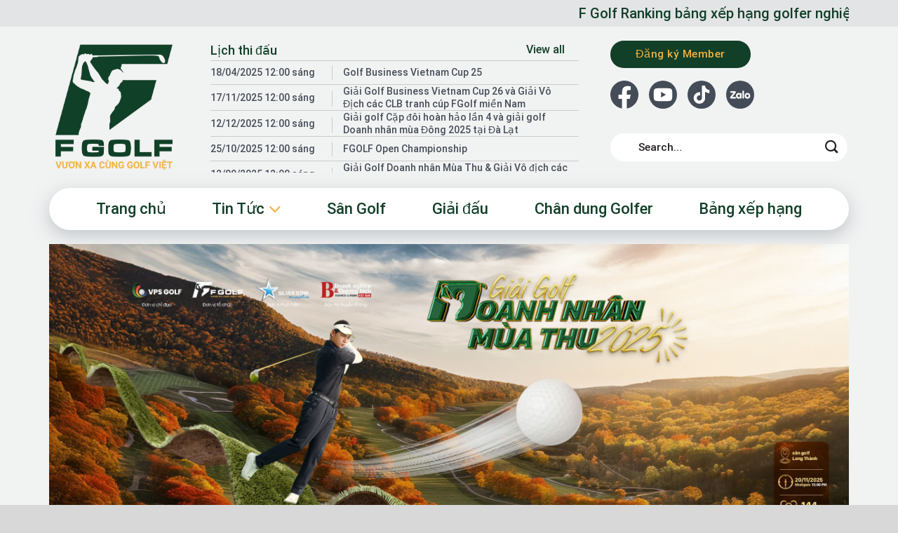

--- FILE ---
content_type: text/html; charset=UTF-8
request_url: https://fgolf.vn/viet-nam-to-chuc-giai-vo-dich-nghiep-du-trung-cao-nien-chau-a-thai-binh-duong-2023/
body_size: 25013
content:
<!DOCTYPE html>
<html lang="vi" prefix="og: https://ogp.me/ns#" class="loading-site no-js">
<head>
	<meta charset="UTF-8" />
	<link rel="profile" href="http://gmpg.org/xfn/11" />
	<link rel="pingback" href="https://fgolf.vn/xmlrpc.php" />

	<script>(function(html){html.className = html.className.replace(/\bno-js\b/,'js')})(document.documentElement);</script>
	<style>img:is([sizes="auto" i], [sizes^="auto," i]) { contain-intrinsic-size: 3000px 1500px }</style>
	<meta name="viewport" content="width=device-width, initial-scale=1" />
<!-- Tối ưu hóa công cụ tìm kiếm bởi Rank Math - https://rankmath.com/ -->
<title>Việt Nam tổ chức Giải Vô địch Nghiệp dư Trung cao niên châu Á – Thái Bình Dương 2023 - FGolf Ranking bảng xếp hạng golfer nghiệp dư Việt Nam</title>
<meta name="description" content="Ngày 19/10/2023 tại TP. Hà Nội, được sự ủy quyền của Liên đoàn golf Châu Á - Thái Bình Dương (Asian-Pacific Golf Federation - APGC), Hiệp hội Golf Việt Nam tổ chức Lễ công bố giải Giải Vô địch Nghiệp dư Trung cao niên châu Á – Thái Bình Dương 2023. Giải sẽ diễn ra từ ngày 21 tới 23/11/2023 tại sân Vinpearl Golf Nam Hội An, Quảng Nam."/>
<meta name="robots" content="index, follow, max-snippet:-1, max-video-preview:-1, max-image-preview:large"/>
<link rel="canonical" href="https://fgolf.vn/viet-nam-to-chuc-giai-vo-dich-nghiep-du-trung-cao-nien-chau-a-thai-binh-duong-2023/" />
<meta property="og:locale" content="vi_VN" />
<meta property="og:type" content="article" />
<meta property="og:title" content="Việt Nam tổ chức Giải Vô địch Nghiệp dư Trung cao niên châu Á – Thái Bình Dương 2023 - FGolf Ranking bảng xếp hạng golfer nghiệp dư Việt Nam" />
<meta property="og:description" content="Ngày 19/10/2023 tại TP. Hà Nội, được sự ủy quyền của Liên đoàn golf Châu Á - Thái Bình Dương (Asian-Pacific Golf Federation - APGC), Hiệp hội Golf Việt Nam tổ chức Lễ công bố giải Giải Vô địch Nghiệp dư Trung cao niên châu Á – Thái Bình Dương 2023. Giải sẽ diễn ra từ ngày 21 tới 23/11/2023 tại sân Vinpearl Golf Nam Hội An, Quảng Nam." />
<meta property="og:url" content="https://fgolf.vn/viet-nam-to-chuc-giai-vo-dich-nghiep-du-trung-cao-nien-chau-a-thai-binh-duong-2023/" />
<meta property="og:site_name" content="flatsome Hazo" />
<meta property="article:tag" content="Tin hot" />
<meta property="article:tag" content="Tin tức hot" />
<meta property="article:tag" content="Tin trong nước hot" />
<meta property="article:section" content="Trong Nước" />
<meta property="og:image" content="https://fgolf.vn/wp-content/uploads/2023/10/batch_NLT_0912.jpg" />
<meta property="og:image:secure_url" content="https://fgolf.vn/wp-content/uploads/2023/10/batch_NLT_0912.jpg" />
<meta property="og:image:width" content="720" />
<meta property="og:image:height" content="480" />
<meta property="og:image:alt" content="Việt Nam tổ chức Giải Vô địch Nghiệp dư Trung cao niên châu Á – Thái Bình Dương 2023" />
<meta property="og:image:type" content="image/jpeg" />
<meta property="article:published_time" content="2023-10-20T08:25:19+07:00" />
<meta name="twitter:card" content="summary_large_image" />
<meta name="twitter:title" content="Việt Nam tổ chức Giải Vô địch Nghiệp dư Trung cao niên châu Á – Thái Bình Dương 2023 - FGolf Ranking bảng xếp hạng golfer nghiệp dư Việt Nam" />
<meta name="twitter:description" content="Ngày 19/10/2023 tại TP. Hà Nội, được sự ủy quyền của Liên đoàn golf Châu Á - Thái Bình Dương (Asian-Pacific Golf Federation - APGC), Hiệp hội Golf Việt Nam tổ chức Lễ công bố giải Giải Vô địch Nghiệp dư Trung cao niên châu Á – Thái Bình Dương 2023. Giải sẽ diễn ra từ ngày 21 tới 23/11/2023 tại sân Vinpearl Golf Nam Hội An, Quảng Nam." />
<meta name="twitter:image" content="https://fgolf.vn/wp-content/uploads/2023/10/batch_NLT_0912.jpg" />
<meta name="twitter:label1" content="Được viết bởi" />
<meta name="twitter:data1" content="admin" />
<meta name="twitter:label2" content="Thời gian để đọc" />
<meta name="twitter:data2" content="3 phút" />
<script type="application/ld+json" class="rank-math-schema">{"@context":"https://schema.org","@graph":[{"@type":"Organization","@id":"https://fgolf.vn/#organization","name":"flatsome Hazo"},{"@type":"WebSite","@id":"https://fgolf.vn/#website","url":"https://fgolf.vn","name":"flatsome Hazo","publisher":{"@id":"https://fgolf.vn/#organization"},"inLanguage":"vi"},{"@type":"ImageObject","@id":"https://fgolf.vn/wp-content/uploads/2023/10/batch_NLT_0912.jpg","url":"https://fgolf.vn/wp-content/uploads/2023/10/batch_NLT_0912.jpg","width":"720","height":"480","inLanguage":"vi"},{"@type":"WebPage","@id":"https://fgolf.vn/viet-nam-to-chuc-giai-vo-dich-nghiep-du-trung-cao-nien-chau-a-thai-binh-duong-2023/#webpage","url":"https://fgolf.vn/viet-nam-to-chuc-giai-vo-dich-nghiep-du-trung-cao-nien-chau-a-thai-binh-duong-2023/","name":"Vi\u1ec7t Nam t\u1ed5 ch\u1ee9c Gi\u1ea3i V\u00f4 \u0111\u1ecbch Nghi\u1ec7p d\u01b0 Trung cao ni\u00ean ch\u00e2u \u00c1 \u2013 Th\u00e1i B\u00ecnh D\u01b0\u01a1ng 2023 - FGolf Ranking b\u1ea3ng x\u1ebfp h\u1ea1ng golfer nghi\u1ec7p d\u01b0 Vi\u1ec7t Nam","datePublished":"2023-10-20T08:25:19+07:00","dateModified":"2023-10-20T08:25:19+07:00","isPartOf":{"@id":"https://fgolf.vn/#website"},"primaryImageOfPage":{"@id":"https://fgolf.vn/wp-content/uploads/2023/10/batch_NLT_0912.jpg"},"inLanguage":"vi"},{"@type":"Person","@id":"https://fgolf.vn/author/admin/","name":"admin","url":"https://fgolf.vn/author/admin/","image":{"@type":"ImageObject","@id":"https://secure.gravatar.com/avatar/73622e71f6f1716874c9ad5e5648e29f01fbd4eb14987dc2fcb89b4368238101?s=96&amp;d=mm&amp;r=g","url":"https://secure.gravatar.com/avatar/73622e71f6f1716874c9ad5e5648e29f01fbd4eb14987dc2fcb89b4368238101?s=96&amp;d=mm&amp;r=g","caption":"admin","inLanguage":"vi"},"worksFor":{"@id":"https://fgolf.vn/#organization"}},{"@type":"BlogPosting","headline":"Vi\u1ec7t Nam t\u1ed5 ch\u1ee9c Gi\u1ea3i V\u00f4 \u0111\u1ecbch Nghi\u1ec7p d\u01b0 Trung cao ni\u00ean ch\u00e2u \u00c1 \u2013 Th\u00e1i B\u00ecnh D\u01b0\u01a1ng 2023 - FGolf Ranking b\u1ea3ng","datePublished":"2023-10-20T08:25:19+07:00","dateModified":"2023-10-20T08:25:19+07:00","articleSection":"Trong N\u01b0\u1edbc","author":{"@id":"https://fgolf.vn/author/admin/","name":"admin"},"publisher":{"@id":"https://fgolf.vn/#organization"},"description":"Ng\u00e0y 19/10/2023 t\u1ea1i TP. H\u00e0 N\u1ed9i, \u0111\u01b0\u1ee3c s\u1ef1 \u1ee7y quy\u1ec1n c\u1ee7a Li\u00ean \u0111o\u00e0n golf Ch\u00e2u \u00c1 - Th\u00e1i B\u00ecnh D\u01b0\u01a1ng (Asian-Pacific Golf Federation - APGC), Hi\u1ec7p h\u1ed9i Golf Vi\u1ec7t Nam t\u1ed5 ch\u1ee9c L\u1ec5 c\u00f4ng b\u1ed1 gi\u1ea3i Gi\u1ea3i V\u00f4 \u0111\u1ecbch Nghi\u1ec7p d\u01b0 Trung cao ni\u00ean ch\u00e2u \u00c1 \u2013 Th\u00e1i B\u00ecnh D\u01b0\u01a1ng 2023. Gi\u1ea3i s\u1ebd di\u1ec5n ra t\u1eeb ng\u00e0y 21 t\u1edbi 23/11/2023 t\u1ea1i s\u00e2n Vinpearl Golf Nam H\u1ed9i An, Qu\u1ea3ng Nam.","name":"Vi\u1ec7t Nam t\u1ed5 ch\u1ee9c Gi\u1ea3i V\u00f4 \u0111\u1ecbch Nghi\u1ec7p d\u01b0 Trung cao ni\u00ean ch\u00e2u \u00c1 \u2013 Th\u00e1i B\u00ecnh D\u01b0\u01a1ng 2023 - FGolf Ranking b\u1ea3ng","@id":"https://fgolf.vn/viet-nam-to-chuc-giai-vo-dich-nghiep-du-trung-cao-nien-chau-a-thai-binh-duong-2023/#richSnippet","isPartOf":{"@id":"https://fgolf.vn/viet-nam-to-chuc-giai-vo-dich-nghiep-du-trung-cao-nien-chau-a-thai-binh-duong-2023/#webpage"},"image":{"@id":"https://fgolf.vn/wp-content/uploads/2023/10/batch_NLT_0912.jpg"},"inLanguage":"vi","mainEntityOfPage":{"@id":"https://fgolf.vn/viet-nam-to-chuc-giai-vo-dich-nghiep-du-trung-cao-nien-chau-a-thai-binh-duong-2023/#webpage"}}]}</script>
<!-- /Plugin SEO WordPress Rank Math -->

<link rel='dns-prefetch' href='//cdn.jsdelivr.net' />
<link rel='dns-prefetch' href='//use.fontawesome.com' />
<link rel='prefetch' href='https://fgolf.vn/wp-content/themes/flatsome/assets/js/flatsome.js?ver=7f37db73450aecec0847' />
<link rel='prefetch' href='https://fgolf.vn/wp-content/themes/flatsome/assets/js/chunk.slider.js?ver=3.17.0' />
<link rel='prefetch' href='https://fgolf.vn/wp-content/themes/flatsome/assets/js/chunk.popups.js?ver=3.17.0' />
<link rel='prefetch' href='https://fgolf.vn/wp-content/themes/flatsome/assets/js/chunk.tooltips.js?ver=3.17.0' />
<link rel="alternate" type="application/rss+xml" title="Dòng thông tin FGolf Ranking bảng xếp hạng golfer nghiệp dư Việt Nam &raquo;" href="https://fgolf.vn/feed/" />
<link rel="alternate" type="application/rss+xml" title="FGolf Ranking bảng xếp hạng golfer nghiệp dư Việt Nam &raquo; Dòng bình luận" href="https://fgolf.vn/comments/feed/" />
<link rel="alternate" type="application/rss+xml" title="FGolf Ranking bảng xếp hạng golfer nghiệp dư Việt Nam &raquo; Việt Nam tổ chức Giải Vô địch Nghiệp dư Trung cao niên châu Á – Thái Bình Dương 2023 Dòng bình luận" href="https://fgolf.vn/viet-nam-to-chuc-giai-vo-dich-nghiep-du-trung-cao-nien-chau-a-thai-binh-duong-2023/feed/" />
<style id='classic-theme-styles-inline-css' type='text/css'>
/*! This file is auto-generated */
.wp-block-button__link{color:#fff;background-color:#32373c;border-radius:9999px;box-shadow:none;text-decoration:none;padding:calc(.667em + 2px) calc(1.333em + 2px);font-size:1.125em}.wp-block-file__button{background:#32373c;color:#fff;text-decoration:none}
</style>
<link rel='stylesheet' id='contact-form-7-css' href='https://fgolf.vn/wp-content/plugins/contact-form-7/includes/css/styles.css?ver=6.1.3' type='text/css' media='all' />
<link rel='stylesheet' id='fa5-css' href='https://use.fontawesome.com/releases/v5.13.0/css/all.css?ver=5.13.0' type='text/css' media='all' />
<link rel='stylesheet' id='fa5-v4-shims-css' href='https://use.fontawesome.com/releases/v5.13.0/css/v4-shims.css?ver=5.13.0' type='text/css' media='all' />
<link rel='stylesheet' id='aio-tools-css' href='https://fgolf.vn/wp-content/plugins/quick-extra-tools//public/assets/css/aio-tools-public.css?ver=2.6.2' type='text/css' media='all' />
<link rel='stylesheet' id='ez-toc-css' href='https://fgolf.vn/wp-content/plugins/easy-table-of-contents/assets/css/screen.min.css?ver=2.0.77' type='text/css' media='all' />
<style id='ez-toc-inline-css' type='text/css'>
div#ez-toc-container .ez-toc-title {font-size: 120%;}div#ez-toc-container .ez-toc-title {font-weight: 500;}div#ez-toc-container ul li , div#ez-toc-container ul li a {font-size: 95%;}div#ez-toc-container ul li , div#ez-toc-container ul li a {font-weight: 500;}div#ez-toc-container nav ul ul li {font-size: 90%;}.ez-toc-box-title {font-weight: bold; margin-bottom: 10px; text-align: center; text-transform: uppercase; letter-spacing: 1px; color: #666; padding-bottom: 5px;position:absolute;top:-4%;left:5%;background-color: inherit;transition: top 0.3s ease;}.ez-toc-box-title.toc-closed {top:-25%;}
.ez-toc-container-direction {direction: ltr;}.ez-toc-counter ul{counter-reset: item ;}.ez-toc-counter nav ul li a::before {content: counters(item, '.', decimal) '. ';display: inline-block;counter-increment: item;flex-grow: 0;flex-shrink: 0;margin-right: .2em; float: left; }.ez-toc-widget-direction {direction: ltr;}.ez-toc-widget-container ul{counter-reset: item ;}.ez-toc-widget-container nav ul li a::before {content: counters(item, '.', decimal) '. ';display: inline-block;counter-increment: item;flex-grow: 0;flex-shrink: 0;margin-right: .2em; float: left; }
</style>
<link rel='stylesheet' id='datatables-css-css' href='https://fgolf.vn/wp-content/themes/flatsome-child/datatables/css/datatables.min.css?ver=6.8.3' type='text/css' media='all' />
<link rel='stylesheet' id='flatsome-main-css' href='https://fgolf.vn/wp-content/themes/flatsome/assets/css/flatsome.css?ver=3.17.0' type='text/css' media='all' />
<style id='flatsome-main-inline-css' type='text/css'>
@font-face {
				font-family: "fl-icons";
				font-display: block;
				src: url(https://fgolf.vn/wp-content/themes/flatsome/assets/css/icons/fl-icons.eot?v=3.17.0);
				src:
					url(https://fgolf.vn/wp-content/themes/flatsome/assets/css/icons/fl-icons.eot#iefix?v=3.17.0) format("embedded-opentype"),
					url(https://fgolf.vn/wp-content/themes/flatsome/assets/css/icons/fl-icons.woff2?v=3.17.0) format("woff2"),
					url(https://fgolf.vn/wp-content/themes/flatsome/assets/css/icons/fl-icons.ttf?v=3.17.0) format("truetype"),
					url(https://fgolf.vn/wp-content/themes/flatsome/assets/css/icons/fl-icons.woff?v=3.17.0) format("woff"),
					url(https://fgolf.vn/wp-content/themes/flatsome/assets/css/icons/fl-icons.svg?v=3.17.0#fl-icons) format("svg");
			}
</style>
<link rel='stylesheet' id='flatsome-style-css' href='https://fgolf.vn/wp-content/themes/flatsome-child/style.css?ver=3.0' type='text/css' media='all' />
<script type="text/javascript" src="https://fgolf.vn/wp-includes/js/jquery/jquery.min.js?ver=3.7.1" id="jquery-core-js"></script>
<script type="text/javascript" src="https://fgolf.vn/wp-includes/js/jquery/jquery-migrate.min.js?ver=3.4.1" id="jquery-migrate-js"></script>
<script type="text/javascript" src="https://fgolf.vn/wp-content/plugins/quick-extra-tools//public/assets/js/aio-tools-public.js?ver=2.6.2" id="aio-tools-js"></script>
<script type="text/javascript" id="my_loadmore-js-extra">
/* <![CDATA[ */
var misha_loadmore_params = {"ajaxurl":"https:\/\/fgolf.vn\/wp-admin\/admin-ajax.php","security":"93128761ee"};
/* ]]> */
</script>
<script type="text/javascript" src="https://fgolf.vn/wp-content/themes/flatsome-child/assets/js/like.js?ver=6.8.3" id="my_loadmore-js"></script>
<script type="text/javascript" src="https://fgolf.vn/wp-content/themes/flatsome-child/datatables/js/datatables.min.js?ver=6.8.3" id="datatables-js-js"></script>
<link rel="https://api.w.org/" href="https://fgolf.vn/wp-json/" /><link rel="alternate" title="JSON" type="application/json" href="https://fgolf.vn/wp-json/wp/v2/posts/1404" /><link rel="EditURI" type="application/rsd+xml" title="RSD" href="https://fgolf.vn/xmlrpc.php?rsd" />
<meta name="generator" content="WordPress 6.8.3" />
<link rel='shortlink' href='https://fgolf.vn/?p=1404' />
<link rel="alternate" title="oNhúng (JSON)" type="application/json+oembed" href="https://fgolf.vn/wp-json/oembed/1.0/embed?url=https%3A%2F%2Ffgolf.vn%2Fviet-nam-to-chuc-giai-vo-dich-nghiep-du-trung-cao-nien-chau-a-thai-binh-duong-2023%2F" />
<link rel="alternate" title="oNhúng (XML)" type="text/xml+oembed" href="https://fgolf.vn/wp-json/oembed/1.0/embed?url=https%3A%2F%2Ffgolf.vn%2Fviet-nam-to-chuc-giai-vo-dich-nghiep-du-trung-cao-nien-chau-a-thai-binh-duong-2023%2F&#038;format=xml" />
<script type="text/javascript">
           var ajaxurl = "https://fgolf.vn/wp-admin/admin-ajax.php";
         </script><div id="fb-root"></div>
<script async defer crossorigin="anonymous" src="https://connect.facebook.net/vi_VN/sdk.js#xfbml=1&version=v18.0&appId=674928686537758" nonce="NGdR4m8w"></script><link rel="icon" href="https://fgolf.vn/wp-content/uploads/2023/10/cropped-Logo-F-Golf-Converted-01-scaled-1-32x32.jpg" sizes="32x32" />
<link rel="icon" href="https://fgolf.vn/wp-content/uploads/2023/10/cropped-Logo-F-Golf-Converted-01-scaled-1-192x192.jpg" sizes="192x192" />
<link rel="apple-touch-icon" href="https://fgolf.vn/wp-content/uploads/2023/10/cropped-Logo-F-Golf-Converted-01-scaled-1-180x180.jpg" />
<meta name="msapplication-TileImage" content="https://fgolf.vn/wp-content/uploads/2023/10/cropped-Logo-F-Golf-Converted-01-scaled-1-270x270.jpg" />
<style id="custom-css" type="text/css">:root {--primary-color: #123f28;}.container-width, .full-width .ubermenu-nav, .container, .row{max-width: 1170px}.row.row-collapse{max-width: 1140px}.row.row-small{max-width: 1162.5px}.row.row-large{max-width: 1200px}.sticky-add-to-cart--active, #wrapper,#main,#main.dark{background-color: #f1f2f2}.header-main{height: 230px}#logo img{max-height: 230px}#logo{width:200px;}#logo img{padding:20px 0;}.header-bottom{min-height: 60px}.header-top{min-height: 38px}.transparent .header-main{height: 90px}.transparent #logo img{max-height: 90px}.has-transparent + .page-title:first-of-type,.has-transparent + #main > .page-title,.has-transparent + #main > div > .page-title,.has-transparent + #main .page-header-wrapper:first-of-type .page-title{padding-top: 170px;}.header.show-on-scroll,.stuck .header-main{height:90px!important}.stuck #logo img{max-height: 90px!important}.header-bg-color {background-color: #f1f2f2}.header-bottom {background-color: #f1f1f1}.stuck .header-main .nav > li > a{line-height: 90px }.header-bottom-nav > li > a{line-height: 48px }@media (max-width: 549px) {.header-main{height: 70px}#logo img{max-height: 70px}}.nav-dropdown{border-radius:10px}.nav-dropdown{font-size:100%}.nav-dropdown-has-arrow li.has-dropdown:after{border-bottom-color: #114028;}.nav .nav-dropdown{background-color: #114028}.header-top{background-color:#e3e4e6!important;}/* Color */.accordion-title.active, .has-icon-bg .icon .icon-inner,.logo a, .primary.is-underline, .primary.is-link, .badge-outline .badge-inner, .nav-outline > li.active> a,.nav-outline >li.active > a, .cart-icon strong,[data-color='primary'], .is-outline.primary{color: #123f28;}/* Color !important */[data-text-color="primary"]{color: #123f28!important;}/* Background Color */[data-text-bg="primary"]{background-color: #123f28;}/* Background */.scroll-to-bullets a,.featured-title, .label-new.menu-item > a:after, .nav-pagination > li > .current,.nav-pagination > li > span:hover,.nav-pagination > li > a:hover,.has-hover:hover .badge-outline .badge-inner,button[type="submit"], .button.wc-forward:not(.checkout):not(.checkout-button), .button.submit-button, .button.primary:not(.is-outline),.featured-table .title,.is-outline:hover, .has-icon:hover .icon-label,.nav-dropdown-bold .nav-column li > a:hover, .nav-dropdown.nav-dropdown-bold > li > a:hover, .nav-dropdown-bold.dark .nav-column li > a:hover, .nav-dropdown.nav-dropdown-bold.dark > li > a:hover, .header-vertical-menu__opener ,.is-outline:hover, .tagcloud a:hover,.grid-tools a, input[type='submit']:not(.is-form), .box-badge:hover .box-text, input.button.alt,.nav-box > li > a:hover,.nav-box > li.active > a,.nav-pills > li.active > a ,.current-dropdown .cart-icon strong, .cart-icon:hover strong, .nav-line-bottom > li > a:before, .nav-line-grow > li > a:before, .nav-line > li > a:before,.banner, .header-top, .slider-nav-circle .flickity-prev-next-button:hover svg, .slider-nav-circle .flickity-prev-next-button:hover .arrow, .primary.is-outline:hover, .button.primary:not(.is-outline), input[type='submit'].primary, input[type='submit'].primary, input[type='reset'].button, input[type='button'].primary, .badge-inner{background-color: #123f28;}/* Border */.nav-vertical.nav-tabs > li.active > a,.scroll-to-bullets a.active,.nav-pagination > li > .current,.nav-pagination > li > span:hover,.nav-pagination > li > a:hover,.has-hover:hover .badge-outline .badge-inner,.accordion-title.active,.featured-table,.is-outline:hover, .tagcloud a:hover,blockquote, .has-border, .cart-icon strong:after,.cart-icon strong,.blockUI:before, .processing:before,.loading-spin, .slider-nav-circle .flickity-prev-next-button:hover svg, .slider-nav-circle .flickity-prev-next-button:hover .arrow, .primary.is-outline:hover{border-color: #123f28}.nav-tabs > li.active > a{border-top-color: #123f28}.widget_shopping_cart_content .blockUI.blockOverlay:before { border-left-color: #123f28 }.woocommerce-checkout-review-order .blockUI.blockOverlay:before { border-left-color: #123f28 }/* Fill */.slider .flickity-prev-next-button:hover svg,.slider .flickity-prev-next-button:hover .arrow{fill: #123f28;}/* Focus */.primary:focus-visible, .submit-button:focus-visible, button[type="submit"]:focus-visible { outline-color: #123f28!important; }/* Background Color */[data-icon-label]:after, .secondary.is-underline:hover,.secondary.is-outline:hover,.icon-label,.button.secondary:not(.is-outline),.button.alt:not(.is-outline), .badge-inner.on-sale, .button.checkout, .single_add_to_cart_button, .current .breadcrumb-step{ background-color:#e3e4e6; }[data-text-bg="secondary"]{background-color: #e3e4e6;}/* Color */.secondary.is-underline,.secondary.is-link, .secondary.is-outline,.stars a.active, .star-rating:before, .woocommerce-page .star-rating:before,.star-rating span:before, .color-secondary{color: #e3e4e6}/* Color !important */[data-text-color="secondary"]{color: #e3e4e6!important;}/* Border */.secondary.is-outline:hover{border-color:#e3e4e6}/* Focus */.secondary:focus-visible, .alt:focus-visible { outline-color: #e3e4e6!important; }.success.is-underline:hover,.success.is-outline:hover,.success{background-color: #a3d41a}.success-color, .success.is-link, .success.is-outline{color: #a3d41a;}.success-border{border-color: #a3d41a!important;}/* Color !important */[data-text-color="success"]{color: #a3d41a!important;}/* Background Color */[data-text-bg="success"]{background-color: #a3d41a;}body{color: #231f20}h1,h2,h3,h4,h5,h6,.heading-font{color: #444c57;}body{font-size: 100%;}@media screen and (max-width: 549px){body{font-size: 100%;}}body{font-family: Roboto, sans-serif;}body {font-weight: 400;font-style: normal;}.nav > li > a {font-family: Roboto, sans-serif;}.mobile-sidebar-levels-2 .nav > li > ul > li > a {font-family: Roboto, sans-serif;}.nav > li > a,.mobile-sidebar-levels-2 .nav > li > ul > li > a {font-weight: 300;font-style: normal;}h1,h2,h3,h4,h5,h6,.heading-font, .off-canvas-center .nav-sidebar.nav-vertical > li > a{font-family: Roboto, sans-serif;}h1,h2,h3,h4,h5,h6,.heading-font,.banner h1,.banner h2 {font-weight: 500;font-style: normal;}.alt-font{font-family: Lora, sans-serif;}.alt-font {font-weight: 400!important;font-style: normal!important;}.header:not(.transparent) .header-bottom-nav.nav > li > a{color: #123f28;}a{color: #123f28;}a:hover{color: #000000;}.tagcloud a:hover{border-color: #000000;background-color: #000000;}.absolute-footer, html{background-color: #d8d8d8}.nav-vertical-fly-out > li + li {border-top-width: 1px; border-top-style: solid;}.label-new.menu-item > a:after{content:"Mới";}.label-hot.menu-item > a:after{content:"Hot";}.label-sale.menu-item > a:after{content:"Khuyến mại";}.label-popular.menu-item > a:after{content:"Phổ biến";}</style><style id="kirki-inline-styles">/* cyrillic-ext */
@font-face {
  font-family: 'Roboto';
  font-style: normal;
  font-weight: 300;
  font-stretch: normal;
  font-display: swap;
  src: url(https://fgolf.vn/wp-content/fonts/roboto/font) format('woff');
  unicode-range: U+0460-052F, U+1C80-1C8A, U+20B4, U+2DE0-2DFF, U+A640-A69F, U+FE2E-FE2F;
}
/* cyrillic */
@font-face {
  font-family: 'Roboto';
  font-style: normal;
  font-weight: 300;
  font-stretch: normal;
  font-display: swap;
  src: url(https://fgolf.vn/wp-content/fonts/roboto/font) format('woff');
  unicode-range: U+0301, U+0400-045F, U+0490-0491, U+04B0-04B1, U+2116;
}
/* greek-ext */
@font-face {
  font-family: 'Roboto';
  font-style: normal;
  font-weight: 300;
  font-stretch: normal;
  font-display: swap;
  src: url(https://fgolf.vn/wp-content/fonts/roboto/font) format('woff');
  unicode-range: U+1F00-1FFF;
}
/* greek */
@font-face {
  font-family: 'Roboto';
  font-style: normal;
  font-weight: 300;
  font-stretch: normal;
  font-display: swap;
  src: url(https://fgolf.vn/wp-content/fonts/roboto/font) format('woff');
  unicode-range: U+0370-0377, U+037A-037F, U+0384-038A, U+038C, U+038E-03A1, U+03A3-03FF;
}
/* math */
@font-face {
  font-family: 'Roboto';
  font-style: normal;
  font-weight: 300;
  font-stretch: normal;
  font-display: swap;
  src: url(https://fgolf.vn/wp-content/fonts/roboto/font) format('woff');
  unicode-range: U+0302-0303, U+0305, U+0307-0308, U+0310, U+0312, U+0315, U+031A, U+0326-0327, U+032C, U+032F-0330, U+0332-0333, U+0338, U+033A, U+0346, U+034D, U+0391-03A1, U+03A3-03A9, U+03B1-03C9, U+03D1, U+03D5-03D6, U+03F0-03F1, U+03F4-03F5, U+2016-2017, U+2034-2038, U+203C, U+2040, U+2043, U+2047, U+2050, U+2057, U+205F, U+2070-2071, U+2074-208E, U+2090-209C, U+20D0-20DC, U+20E1, U+20E5-20EF, U+2100-2112, U+2114-2115, U+2117-2121, U+2123-214F, U+2190, U+2192, U+2194-21AE, U+21B0-21E5, U+21F1-21F2, U+21F4-2211, U+2213-2214, U+2216-22FF, U+2308-230B, U+2310, U+2319, U+231C-2321, U+2336-237A, U+237C, U+2395, U+239B-23B7, U+23D0, U+23DC-23E1, U+2474-2475, U+25AF, U+25B3, U+25B7, U+25BD, U+25C1, U+25CA, U+25CC, U+25FB, U+266D-266F, U+27C0-27FF, U+2900-2AFF, U+2B0E-2B11, U+2B30-2B4C, U+2BFE, U+3030, U+FF5B, U+FF5D, U+1D400-1D7FF, U+1EE00-1EEFF;
}
/* symbols */
@font-face {
  font-family: 'Roboto';
  font-style: normal;
  font-weight: 300;
  font-stretch: normal;
  font-display: swap;
  src: url(https://fgolf.vn/wp-content/fonts/roboto/font) format('woff');
  unicode-range: U+0001-000C, U+000E-001F, U+007F-009F, U+20DD-20E0, U+20E2-20E4, U+2150-218F, U+2190, U+2192, U+2194-2199, U+21AF, U+21E6-21F0, U+21F3, U+2218-2219, U+2299, U+22C4-22C6, U+2300-243F, U+2440-244A, U+2460-24FF, U+25A0-27BF, U+2800-28FF, U+2921-2922, U+2981, U+29BF, U+29EB, U+2B00-2BFF, U+4DC0-4DFF, U+FFF9-FFFB, U+10140-1018E, U+10190-1019C, U+101A0, U+101D0-101FD, U+102E0-102FB, U+10E60-10E7E, U+1D2C0-1D2D3, U+1D2E0-1D37F, U+1F000-1F0FF, U+1F100-1F1AD, U+1F1E6-1F1FF, U+1F30D-1F30F, U+1F315, U+1F31C, U+1F31E, U+1F320-1F32C, U+1F336, U+1F378, U+1F37D, U+1F382, U+1F393-1F39F, U+1F3A7-1F3A8, U+1F3AC-1F3AF, U+1F3C2, U+1F3C4-1F3C6, U+1F3CA-1F3CE, U+1F3D4-1F3E0, U+1F3ED, U+1F3F1-1F3F3, U+1F3F5-1F3F7, U+1F408, U+1F415, U+1F41F, U+1F426, U+1F43F, U+1F441-1F442, U+1F444, U+1F446-1F449, U+1F44C-1F44E, U+1F453, U+1F46A, U+1F47D, U+1F4A3, U+1F4B0, U+1F4B3, U+1F4B9, U+1F4BB, U+1F4BF, U+1F4C8-1F4CB, U+1F4D6, U+1F4DA, U+1F4DF, U+1F4E3-1F4E6, U+1F4EA-1F4ED, U+1F4F7, U+1F4F9-1F4FB, U+1F4FD-1F4FE, U+1F503, U+1F507-1F50B, U+1F50D, U+1F512-1F513, U+1F53E-1F54A, U+1F54F-1F5FA, U+1F610, U+1F650-1F67F, U+1F687, U+1F68D, U+1F691, U+1F694, U+1F698, U+1F6AD, U+1F6B2, U+1F6B9-1F6BA, U+1F6BC, U+1F6C6-1F6CF, U+1F6D3-1F6D7, U+1F6E0-1F6EA, U+1F6F0-1F6F3, U+1F6F7-1F6FC, U+1F700-1F7FF, U+1F800-1F80B, U+1F810-1F847, U+1F850-1F859, U+1F860-1F887, U+1F890-1F8AD, U+1F8B0-1F8BB, U+1F8C0-1F8C1, U+1F900-1F90B, U+1F93B, U+1F946, U+1F984, U+1F996, U+1F9E9, U+1FA00-1FA6F, U+1FA70-1FA7C, U+1FA80-1FA89, U+1FA8F-1FAC6, U+1FACE-1FADC, U+1FADF-1FAE9, U+1FAF0-1FAF8, U+1FB00-1FBFF;
}
/* vietnamese */
@font-face {
  font-family: 'Roboto';
  font-style: normal;
  font-weight: 300;
  font-stretch: normal;
  font-display: swap;
  src: url(https://fgolf.vn/wp-content/fonts/roboto/font) format('woff');
  unicode-range: U+0102-0103, U+0110-0111, U+0128-0129, U+0168-0169, U+01A0-01A1, U+01AF-01B0, U+0300-0301, U+0303-0304, U+0308-0309, U+0323, U+0329, U+1EA0-1EF9, U+20AB;
}
/* latin-ext */
@font-face {
  font-family: 'Roboto';
  font-style: normal;
  font-weight: 300;
  font-stretch: normal;
  font-display: swap;
  src: url(https://fgolf.vn/wp-content/fonts/roboto/font) format('woff');
  unicode-range: U+0100-02BA, U+02BD-02C5, U+02C7-02CC, U+02CE-02D7, U+02DD-02FF, U+0304, U+0308, U+0329, U+1D00-1DBF, U+1E00-1E9F, U+1EF2-1EFF, U+2020, U+20A0-20AB, U+20AD-20C0, U+2113, U+2C60-2C7F, U+A720-A7FF;
}
/* latin */
@font-face {
  font-family: 'Roboto';
  font-style: normal;
  font-weight: 300;
  font-stretch: normal;
  font-display: swap;
  src: url(https://fgolf.vn/wp-content/fonts/roboto/font) format('woff');
  unicode-range: U+0000-00FF, U+0131, U+0152-0153, U+02BB-02BC, U+02C6, U+02DA, U+02DC, U+0304, U+0308, U+0329, U+2000-206F, U+20AC, U+2122, U+2191, U+2193, U+2212, U+2215, U+FEFF, U+FFFD;
}
/* cyrillic-ext */
@font-face {
  font-family: 'Roboto';
  font-style: normal;
  font-weight: 400;
  font-stretch: normal;
  font-display: swap;
  src: url(https://fgolf.vn/wp-content/fonts/roboto/font) format('woff');
  unicode-range: U+0460-052F, U+1C80-1C8A, U+20B4, U+2DE0-2DFF, U+A640-A69F, U+FE2E-FE2F;
}
/* cyrillic */
@font-face {
  font-family: 'Roboto';
  font-style: normal;
  font-weight: 400;
  font-stretch: normal;
  font-display: swap;
  src: url(https://fgolf.vn/wp-content/fonts/roboto/font) format('woff');
  unicode-range: U+0301, U+0400-045F, U+0490-0491, U+04B0-04B1, U+2116;
}
/* greek-ext */
@font-face {
  font-family: 'Roboto';
  font-style: normal;
  font-weight: 400;
  font-stretch: normal;
  font-display: swap;
  src: url(https://fgolf.vn/wp-content/fonts/roboto/font) format('woff');
  unicode-range: U+1F00-1FFF;
}
/* greek */
@font-face {
  font-family: 'Roboto';
  font-style: normal;
  font-weight: 400;
  font-stretch: normal;
  font-display: swap;
  src: url(https://fgolf.vn/wp-content/fonts/roboto/font) format('woff');
  unicode-range: U+0370-0377, U+037A-037F, U+0384-038A, U+038C, U+038E-03A1, U+03A3-03FF;
}
/* math */
@font-face {
  font-family: 'Roboto';
  font-style: normal;
  font-weight: 400;
  font-stretch: normal;
  font-display: swap;
  src: url(https://fgolf.vn/wp-content/fonts/roboto/font) format('woff');
  unicode-range: U+0302-0303, U+0305, U+0307-0308, U+0310, U+0312, U+0315, U+031A, U+0326-0327, U+032C, U+032F-0330, U+0332-0333, U+0338, U+033A, U+0346, U+034D, U+0391-03A1, U+03A3-03A9, U+03B1-03C9, U+03D1, U+03D5-03D6, U+03F0-03F1, U+03F4-03F5, U+2016-2017, U+2034-2038, U+203C, U+2040, U+2043, U+2047, U+2050, U+2057, U+205F, U+2070-2071, U+2074-208E, U+2090-209C, U+20D0-20DC, U+20E1, U+20E5-20EF, U+2100-2112, U+2114-2115, U+2117-2121, U+2123-214F, U+2190, U+2192, U+2194-21AE, U+21B0-21E5, U+21F1-21F2, U+21F4-2211, U+2213-2214, U+2216-22FF, U+2308-230B, U+2310, U+2319, U+231C-2321, U+2336-237A, U+237C, U+2395, U+239B-23B7, U+23D0, U+23DC-23E1, U+2474-2475, U+25AF, U+25B3, U+25B7, U+25BD, U+25C1, U+25CA, U+25CC, U+25FB, U+266D-266F, U+27C0-27FF, U+2900-2AFF, U+2B0E-2B11, U+2B30-2B4C, U+2BFE, U+3030, U+FF5B, U+FF5D, U+1D400-1D7FF, U+1EE00-1EEFF;
}
/* symbols */
@font-face {
  font-family: 'Roboto';
  font-style: normal;
  font-weight: 400;
  font-stretch: normal;
  font-display: swap;
  src: url(https://fgolf.vn/wp-content/fonts/roboto/font) format('woff');
  unicode-range: U+0001-000C, U+000E-001F, U+007F-009F, U+20DD-20E0, U+20E2-20E4, U+2150-218F, U+2190, U+2192, U+2194-2199, U+21AF, U+21E6-21F0, U+21F3, U+2218-2219, U+2299, U+22C4-22C6, U+2300-243F, U+2440-244A, U+2460-24FF, U+25A0-27BF, U+2800-28FF, U+2921-2922, U+2981, U+29BF, U+29EB, U+2B00-2BFF, U+4DC0-4DFF, U+FFF9-FFFB, U+10140-1018E, U+10190-1019C, U+101A0, U+101D0-101FD, U+102E0-102FB, U+10E60-10E7E, U+1D2C0-1D2D3, U+1D2E0-1D37F, U+1F000-1F0FF, U+1F100-1F1AD, U+1F1E6-1F1FF, U+1F30D-1F30F, U+1F315, U+1F31C, U+1F31E, U+1F320-1F32C, U+1F336, U+1F378, U+1F37D, U+1F382, U+1F393-1F39F, U+1F3A7-1F3A8, U+1F3AC-1F3AF, U+1F3C2, U+1F3C4-1F3C6, U+1F3CA-1F3CE, U+1F3D4-1F3E0, U+1F3ED, U+1F3F1-1F3F3, U+1F3F5-1F3F7, U+1F408, U+1F415, U+1F41F, U+1F426, U+1F43F, U+1F441-1F442, U+1F444, U+1F446-1F449, U+1F44C-1F44E, U+1F453, U+1F46A, U+1F47D, U+1F4A3, U+1F4B0, U+1F4B3, U+1F4B9, U+1F4BB, U+1F4BF, U+1F4C8-1F4CB, U+1F4D6, U+1F4DA, U+1F4DF, U+1F4E3-1F4E6, U+1F4EA-1F4ED, U+1F4F7, U+1F4F9-1F4FB, U+1F4FD-1F4FE, U+1F503, U+1F507-1F50B, U+1F50D, U+1F512-1F513, U+1F53E-1F54A, U+1F54F-1F5FA, U+1F610, U+1F650-1F67F, U+1F687, U+1F68D, U+1F691, U+1F694, U+1F698, U+1F6AD, U+1F6B2, U+1F6B9-1F6BA, U+1F6BC, U+1F6C6-1F6CF, U+1F6D3-1F6D7, U+1F6E0-1F6EA, U+1F6F0-1F6F3, U+1F6F7-1F6FC, U+1F700-1F7FF, U+1F800-1F80B, U+1F810-1F847, U+1F850-1F859, U+1F860-1F887, U+1F890-1F8AD, U+1F8B0-1F8BB, U+1F8C0-1F8C1, U+1F900-1F90B, U+1F93B, U+1F946, U+1F984, U+1F996, U+1F9E9, U+1FA00-1FA6F, U+1FA70-1FA7C, U+1FA80-1FA89, U+1FA8F-1FAC6, U+1FACE-1FADC, U+1FADF-1FAE9, U+1FAF0-1FAF8, U+1FB00-1FBFF;
}
/* vietnamese */
@font-face {
  font-family: 'Roboto';
  font-style: normal;
  font-weight: 400;
  font-stretch: normal;
  font-display: swap;
  src: url(https://fgolf.vn/wp-content/fonts/roboto/font) format('woff');
  unicode-range: U+0102-0103, U+0110-0111, U+0128-0129, U+0168-0169, U+01A0-01A1, U+01AF-01B0, U+0300-0301, U+0303-0304, U+0308-0309, U+0323, U+0329, U+1EA0-1EF9, U+20AB;
}
/* latin-ext */
@font-face {
  font-family: 'Roboto';
  font-style: normal;
  font-weight: 400;
  font-stretch: normal;
  font-display: swap;
  src: url(https://fgolf.vn/wp-content/fonts/roboto/font) format('woff');
  unicode-range: U+0100-02BA, U+02BD-02C5, U+02C7-02CC, U+02CE-02D7, U+02DD-02FF, U+0304, U+0308, U+0329, U+1D00-1DBF, U+1E00-1E9F, U+1EF2-1EFF, U+2020, U+20A0-20AB, U+20AD-20C0, U+2113, U+2C60-2C7F, U+A720-A7FF;
}
/* latin */
@font-face {
  font-family: 'Roboto';
  font-style: normal;
  font-weight: 400;
  font-stretch: normal;
  font-display: swap;
  src: url(https://fgolf.vn/wp-content/fonts/roboto/font) format('woff');
  unicode-range: U+0000-00FF, U+0131, U+0152-0153, U+02BB-02BC, U+02C6, U+02DA, U+02DC, U+0304, U+0308, U+0329, U+2000-206F, U+20AC, U+2122, U+2191, U+2193, U+2212, U+2215, U+FEFF, U+FFFD;
}
/* cyrillic-ext */
@font-face {
  font-family: 'Roboto';
  font-style: normal;
  font-weight: 500;
  font-stretch: normal;
  font-display: swap;
  src: url(https://fgolf.vn/wp-content/fonts/roboto/font) format('woff');
  unicode-range: U+0460-052F, U+1C80-1C8A, U+20B4, U+2DE0-2DFF, U+A640-A69F, U+FE2E-FE2F;
}
/* cyrillic */
@font-face {
  font-family: 'Roboto';
  font-style: normal;
  font-weight: 500;
  font-stretch: normal;
  font-display: swap;
  src: url(https://fgolf.vn/wp-content/fonts/roboto/font) format('woff');
  unicode-range: U+0301, U+0400-045F, U+0490-0491, U+04B0-04B1, U+2116;
}
/* greek-ext */
@font-face {
  font-family: 'Roboto';
  font-style: normal;
  font-weight: 500;
  font-stretch: normal;
  font-display: swap;
  src: url(https://fgolf.vn/wp-content/fonts/roboto/font) format('woff');
  unicode-range: U+1F00-1FFF;
}
/* greek */
@font-face {
  font-family: 'Roboto';
  font-style: normal;
  font-weight: 500;
  font-stretch: normal;
  font-display: swap;
  src: url(https://fgolf.vn/wp-content/fonts/roboto/font) format('woff');
  unicode-range: U+0370-0377, U+037A-037F, U+0384-038A, U+038C, U+038E-03A1, U+03A3-03FF;
}
/* math */
@font-face {
  font-family: 'Roboto';
  font-style: normal;
  font-weight: 500;
  font-stretch: normal;
  font-display: swap;
  src: url(https://fgolf.vn/wp-content/fonts/roboto/font) format('woff');
  unicode-range: U+0302-0303, U+0305, U+0307-0308, U+0310, U+0312, U+0315, U+031A, U+0326-0327, U+032C, U+032F-0330, U+0332-0333, U+0338, U+033A, U+0346, U+034D, U+0391-03A1, U+03A3-03A9, U+03B1-03C9, U+03D1, U+03D5-03D6, U+03F0-03F1, U+03F4-03F5, U+2016-2017, U+2034-2038, U+203C, U+2040, U+2043, U+2047, U+2050, U+2057, U+205F, U+2070-2071, U+2074-208E, U+2090-209C, U+20D0-20DC, U+20E1, U+20E5-20EF, U+2100-2112, U+2114-2115, U+2117-2121, U+2123-214F, U+2190, U+2192, U+2194-21AE, U+21B0-21E5, U+21F1-21F2, U+21F4-2211, U+2213-2214, U+2216-22FF, U+2308-230B, U+2310, U+2319, U+231C-2321, U+2336-237A, U+237C, U+2395, U+239B-23B7, U+23D0, U+23DC-23E1, U+2474-2475, U+25AF, U+25B3, U+25B7, U+25BD, U+25C1, U+25CA, U+25CC, U+25FB, U+266D-266F, U+27C0-27FF, U+2900-2AFF, U+2B0E-2B11, U+2B30-2B4C, U+2BFE, U+3030, U+FF5B, U+FF5D, U+1D400-1D7FF, U+1EE00-1EEFF;
}
/* symbols */
@font-face {
  font-family: 'Roboto';
  font-style: normal;
  font-weight: 500;
  font-stretch: normal;
  font-display: swap;
  src: url(https://fgolf.vn/wp-content/fonts/roboto/font) format('woff');
  unicode-range: U+0001-000C, U+000E-001F, U+007F-009F, U+20DD-20E0, U+20E2-20E4, U+2150-218F, U+2190, U+2192, U+2194-2199, U+21AF, U+21E6-21F0, U+21F3, U+2218-2219, U+2299, U+22C4-22C6, U+2300-243F, U+2440-244A, U+2460-24FF, U+25A0-27BF, U+2800-28FF, U+2921-2922, U+2981, U+29BF, U+29EB, U+2B00-2BFF, U+4DC0-4DFF, U+FFF9-FFFB, U+10140-1018E, U+10190-1019C, U+101A0, U+101D0-101FD, U+102E0-102FB, U+10E60-10E7E, U+1D2C0-1D2D3, U+1D2E0-1D37F, U+1F000-1F0FF, U+1F100-1F1AD, U+1F1E6-1F1FF, U+1F30D-1F30F, U+1F315, U+1F31C, U+1F31E, U+1F320-1F32C, U+1F336, U+1F378, U+1F37D, U+1F382, U+1F393-1F39F, U+1F3A7-1F3A8, U+1F3AC-1F3AF, U+1F3C2, U+1F3C4-1F3C6, U+1F3CA-1F3CE, U+1F3D4-1F3E0, U+1F3ED, U+1F3F1-1F3F3, U+1F3F5-1F3F7, U+1F408, U+1F415, U+1F41F, U+1F426, U+1F43F, U+1F441-1F442, U+1F444, U+1F446-1F449, U+1F44C-1F44E, U+1F453, U+1F46A, U+1F47D, U+1F4A3, U+1F4B0, U+1F4B3, U+1F4B9, U+1F4BB, U+1F4BF, U+1F4C8-1F4CB, U+1F4D6, U+1F4DA, U+1F4DF, U+1F4E3-1F4E6, U+1F4EA-1F4ED, U+1F4F7, U+1F4F9-1F4FB, U+1F4FD-1F4FE, U+1F503, U+1F507-1F50B, U+1F50D, U+1F512-1F513, U+1F53E-1F54A, U+1F54F-1F5FA, U+1F610, U+1F650-1F67F, U+1F687, U+1F68D, U+1F691, U+1F694, U+1F698, U+1F6AD, U+1F6B2, U+1F6B9-1F6BA, U+1F6BC, U+1F6C6-1F6CF, U+1F6D3-1F6D7, U+1F6E0-1F6EA, U+1F6F0-1F6F3, U+1F6F7-1F6FC, U+1F700-1F7FF, U+1F800-1F80B, U+1F810-1F847, U+1F850-1F859, U+1F860-1F887, U+1F890-1F8AD, U+1F8B0-1F8BB, U+1F8C0-1F8C1, U+1F900-1F90B, U+1F93B, U+1F946, U+1F984, U+1F996, U+1F9E9, U+1FA00-1FA6F, U+1FA70-1FA7C, U+1FA80-1FA89, U+1FA8F-1FAC6, U+1FACE-1FADC, U+1FADF-1FAE9, U+1FAF0-1FAF8, U+1FB00-1FBFF;
}
/* vietnamese */
@font-face {
  font-family: 'Roboto';
  font-style: normal;
  font-weight: 500;
  font-stretch: normal;
  font-display: swap;
  src: url(https://fgolf.vn/wp-content/fonts/roboto/font) format('woff');
  unicode-range: U+0102-0103, U+0110-0111, U+0128-0129, U+0168-0169, U+01A0-01A1, U+01AF-01B0, U+0300-0301, U+0303-0304, U+0308-0309, U+0323, U+0329, U+1EA0-1EF9, U+20AB;
}
/* latin-ext */
@font-face {
  font-family: 'Roboto';
  font-style: normal;
  font-weight: 500;
  font-stretch: normal;
  font-display: swap;
  src: url(https://fgolf.vn/wp-content/fonts/roboto/font) format('woff');
  unicode-range: U+0100-02BA, U+02BD-02C5, U+02C7-02CC, U+02CE-02D7, U+02DD-02FF, U+0304, U+0308, U+0329, U+1D00-1DBF, U+1E00-1E9F, U+1EF2-1EFF, U+2020, U+20A0-20AB, U+20AD-20C0, U+2113, U+2C60-2C7F, U+A720-A7FF;
}
/* latin */
@font-face {
  font-family: 'Roboto';
  font-style: normal;
  font-weight: 500;
  font-stretch: normal;
  font-display: swap;
  src: url(https://fgolf.vn/wp-content/fonts/roboto/font) format('woff');
  unicode-range: U+0000-00FF, U+0131, U+0152-0153, U+02BB-02BC, U+02C6, U+02DA, U+02DC, U+0304, U+0308, U+0329, U+2000-206F, U+20AC, U+2122, U+2191, U+2193, U+2212, U+2215, U+FEFF, U+FFFD;
}/* cyrillic-ext */
@font-face {
  font-family: 'Lora';
  font-style: normal;
  font-weight: 400;
  font-display: swap;
  src: url(https://fgolf.vn/wp-content/fonts/lora/font) format('woff');
  unicode-range: U+0460-052F, U+1C80-1C8A, U+20B4, U+2DE0-2DFF, U+A640-A69F, U+FE2E-FE2F;
}
/* cyrillic */
@font-face {
  font-family: 'Lora';
  font-style: normal;
  font-weight: 400;
  font-display: swap;
  src: url(https://fgolf.vn/wp-content/fonts/lora/font) format('woff');
  unicode-range: U+0301, U+0400-045F, U+0490-0491, U+04B0-04B1, U+2116;
}
/* math */
@font-face {
  font-family: 'Lora';
  font-style: normal;
  font-weight: 400;
  font-display: swap;
  src: url(https://fgolf.vn/wp-content/fonts/lora/font) format('woff');
  unicode-range: U+0302-0303, U+0305, U+0307-0308, U+0310, U+0312, U+0315, U+031A, U+0326-0327, U+032C, U+032F-0330, U+0332-0333, U+0338, U+033A, U+0346, U+034D, U+0391-03A1, U+03A3-03A9, U+03B1-03C9, U+03D1, U+03D5-03D6, U+03F0-03F1, U+03F4-03F5, U+2016-2017, U+2034-2038, U+203C, U+2040, U+2043, U+2047, U+2050, U+2057, U+205F, U+2070-2071, U+2074-208E, U+2090-209C, U+20D0-20DC, U+20E1, U+20E5-20EF, U+2100-2112, U+2114-2115, U+2117-2121, U+2123-214F, U+2190, U+2192, U+2194-21AE, U+21B0-21E5, U+21F1-21F2, U+21F4-2211, U+2213-2214, U+2216-22FF, U+2308-230B, U+2310, U+2319, U+231C-2321, U+2336-237A, U+237C, U+2395, U+239B-23B7, U+23D0, U+23DC-23E1, U+2474-2475, U+25AF, U+25B3, U+25B7, U+25BD, U+25C1, U+25CA, U+25CC, U+25FB, U+266D-266F, U+27C0-27FF, U+2900-2AFF, U+2B0E-2B11, U+2B30-2B4C, U+2BFE, U+3030, U+FF5B, U+FF5D, U+1D400-1D7FF, U+1EE00-1EEFF;
}
/* symbols */
@font-face {
  font-family: 'Lora';
  font-style: normal;
  font-weight: 400;
  font-display: swap;
  src: url(https://fgolf.vn/wp-content/fonts/lora/font) format('woff');
  unicode-range: U+0001-000C, U+000E-001F, U+007F-009F, U+20DD-20E0, U+20E2-20E4, U+2150-218F, U+2190, U+2192, U+2194-2199, U+21AF, U+21E6-21F0, U+21F3, U+2218-2219, U+2299, U+22C4-22C6, U+2300-243F, U+2440-244A, U+2460-24FF, U+25A0-27BF, U+2800-28FF, U+2921-2922, U+2981, U+29BF, U+29EB, U+2B00-2BFF, U+4DC0-4DFF, U+FFF9-FFFB, U+10140-1018E, U+10190-1019C, U+101A0, U+101D0-101FD, U+102E0-102FB, U+10E60-10E7E, U+1D2C0-1D2D3, U+1D2E0-1D37F, U+1F000-1F0FF, U+1F100-1F1AD, U+1F1E6-1F1FF, U+1F30D-1F30F, U+1F315, U+1F31C, U+1F31E, U+1F320-1F32C, U+1F336, U+1F378, U+1F37D, U+1F382, U+1F393-1F39F, U+1F3A7-1F3A8, U+1F3AC-1F3AF, U+1F3C2, U+1F3C4-1F3C6, U+1F3CA-1F3CE, U+1F3D4-1F3E0, U+1F3ED, U+1F3F1-1F3F3, U+1F3F5-1F3F7, U+1F408, U+1F415, U+1F41F, U+1F426, U+1F43F, U+1F441-1F442, U+1F444, U+1F446-1F449, U+1F44C-1F44E, U+1F453, U+1F46A, U+1F47D, U+1F4A3, U+1F4B0, U+1F4B3, U+1F4B9, U+1F4BB, U+1F4BF, U+1F4C8-1F4CB, U+1F4D6, U+1F4DA, U+1F4DF, U+1F4E3-1F4E6, U+1F4EA-1F4ED, U+1F4F7, U+1F4F9-1F4FB, U+1F4FD-1F4FE, U+1F503, U+1F507-1F50B, U+1F50D, U+1F512-1F513, U+1F53E-1F54A, U+1F54F-1F5FA, U+1F610, U+1F650-1F67F, U+1F687, U+1F68D, U+1F691, U+1F694, U+1F698, U+1F6AD, U+1F6B2, U+1F6B9-1F6BA, U+1F6BC, U+1F6C6-1F6CF, U+1F6D3-1F6D7, U+1F6E0-1F6EA, U+1F6F0-1F6F3, U+1F6F7-1F6FC, U+1F700-1F7FF, U+1F800-1F80B, U+1F810-1F847, U+1F850-1F859, U+1F860-1F887, U+1F890-1F8AD, U+1F8B0-1F8BB, U+1F8C0-1F8C1, U+1F900-1F90B, U+1F93B, U+1F946, U+1F984, U+1F996, U+1F9E9, U+1FA00-1FA6F, U+1FA70-1FA7C, U+1FA80-1FA89, U+1FA8F-1FAC6, U+1FACE-1FADC, U+1FADF-1FAE9, U+1FAF0-1FAF8, U+1FB00-1FBFF;
}
/* vietnamese */
@font-face {
  font-family: 'Lora';
  font-style: normal;
  font-weight: 400;
  font-display: swap;
  src: url(https://fgolf.vn/wp-content/fonts/lora/font) format('woff');
  unicode-range: U+0102-0103, U+0110-0111, U+0128-0129, U+0168-0169, U+01A0-01A1, U+01AF-01B0, U+0300-0301, U+0303-0304, U+0308-0309, U+0323, U+0329, U+1EA0-1EF9, U+20AB;
}
/* latin-ext */
@font-face {
  font-family: 'Lora';
  font-style: normal;
  font-weight: 400;
  font-display: swap;
  src: url(https://fgolf.vn/wp-content/fonts/lora/font) format('woff');
  unicode-range: U+0100-02BA, U+02BD-02C5, U+02C7-02CC, U+02CE-02D7, U+02DD-02FF, U+0304, U+0308, U+0329, U+1D00-1DBF, U+1E00-1E9F, U+1EF2-1EFF, U+2020, U+20A0-20AB, U+20AD-20C0, U+2113, U+2C60-2C7F, U+A720-A7FF;
}
/* latin */
@font-face {
  font-family: 'Lora';
  font-style: normal;
  font-weight: 400;
  font-display: swap;
  src: url(https://fgolf.vn/wp-content/fonts/lora/font) format('woff');
  unicode-range: U+0000-00FF, U+0131, U+0152-0153, U+02BB-02BC, U+02C6, U+02DA, U+02DC, U+0304, U+0308, U+0329, U+2000-206F, U+20AC, U+2122, U+2191, U+2193, U+2212, U+2215, U+FEFF, U+FFFD;
}</style></head>

<body class="wp-singular post-template-default single single-post postid-1404 single-format-standard wp-theme-flatsome wp-child-theme-flatsome-child lightbox nav-dropdown-has-arrow nav-dropdown-has-shadow nav-dropdown-has-border mobile-submenu-slide mobile-submenu-slide-levels-1">


<a class="skip-link screen-reader-text" href="#main">Chuyển đến nội dung</a>

<div id="wrapper">

	
	<header id="header" class="header has-sticky sticky-jump">
		<div class="header-wrapper">
			<div id="top-bar" class="header-top hide-for-sticky flex-has-center">
    <div class="flex-row container">
      <div class="flex-col hide-for-medium flex-left">
          <ul class="nav nav-left medium-nav-center nav-small  nav-divided">
                        </ul>
      </div>

      <div class="flex-col hide-for-medium flex-center">
          <ul class="nav nav-center nav-small  nav-divided">
              <li class="html custom html_topbar_left"><marquee width="100%" direction="left">F Golf Ranking bảng xếp hạng golfer nghiệp dư  Việt Nam</marquee></li>          </ul>
      </div>

      <div class="flex-col hide-for-medium flex-right">
         <ul class="nav top-bar-nav nav-right nav-small  nav-divided">
                        </ul>
      </div>

            <div class="flex-col show-for-medium flex-grow">
          <ul class="nav nav-center nav-small mobile-nav  nav-divided">
              <li class="html custom html_topbar_left"><marquee width="100%" direction="left">F Golf Ranking bảng xếp hạng golfer nghiệp dư  Việt Nam</marquee></li>          </ul>
      </div>
      
    </div>
</div>
<div id="masthead" class="header-main hide-for-sticky">
      <div class="header-inner flex-row container logo-left medium-logo-center" role="navigation">

          <!-- Logo -->
          <div id="logo" class="flex-col logo">
            
<!-- Header logo -->
<a href="https://fgolf.vn/" title="FGolf Ranking bảng xếp hạng golfer nghiệp dư Việt Nam" rel="home">
		<img width="1020" height="1048" src="https://fgolf.vn/wp-content/uploads/2023/11/Logo-F-Golf-Converted-01-1051x1080.png" class="header_logo header-logo" alt="FGolf Ranking bảng xếp hạng golfer nghiệp dư Việt Nam"/><img  width="1020" height="1048" src="https://fgolf.vn/wp-content/uploads/2023/11/Logo-F-Golf-Converted-01-1051x1080.png" class="header-logo-dark" alt="FGolf Ranking bảng xếp hạng golfer nghiệp dư Việt Nam"/></a>
          </div>

          <!-- Mobile Left Elements -->
          <div class="flex-col show-for-medium flex-left">
            <ul class="mobile-nav nav nav-left ">
              <li class="nav-icon has-icon">
  		<a href="#" data-open="#main-menu" data-pos="left" data-bg="main-menu-overlay" data-color="" class="is-small" aria-label="Menu" aria-controls="main-menu" aria-expanded="false">

		  <i class="icon-menu" ></i>
		  		</a>
	</li>
            </ul>
          </div>

          <!-- Left Elements -->
          <div class="flex-col hide-for-medium flex-left
            flex-grow">
            <ul class="header-nav header-nav-main nav nav-left  nav-uppercase" >
                  <div class="lich-top">
        <div class="title-row-lich">
            <div class="title-top">Lịch thi đấu</div>
            <div><a href="https://fgolf.vn/lich-thi-dau/">View all</a></div>
        </div>
        <div class="table-data-2">
            <table class="">
                <tr><td>18/04/2025 12:00 sáng</td><td><a href="https://fgolf.vn/schedule/golf-business-vietnam-cup-25/">Golf Business Vietnam Cup 25</a></td></tr><tr><td>17/11/2025 12:00 sáng</td><td><a href="https://fgolf.vn/schedule/giai-golf-business-vietnam-cup-26-va-giai-vo-dich-cac-clb-tranh-cup-fgolf-mien-nam/">Giải Golf Business Vietnam Cup 26 và Giải Vô Địch các CLB tranh cúp FGolf miền Nam</a></td></tr><tr><td>12/12/2025 12:00 sáng</td><td><a href="https://fgolf.vn/schedule/giai-golf-cap-doi-hoan-hao-lan-4-va-giai-golf-doanh-nhan-mua-dong-2025/">Giải golf Cặp đôi hoàn hảo lần 4 và giải golf Doanh nhân mùa Đông 2025 tại Đà Lạt</a></td></tr><tr><td>25/10/2025 12:00 sáng</td><td><a href="https://fgolf.vn/schedule/fgolf-open-championship/">FGOLF Open Championship</a></td></tr><tr><td>12/09/2025 12:00 sáng</td><td><a href="https://fgolf.vn/schedule/giai-vo-dich-cac-cau-lac-bo-tranh-cup-fgolf-mien-bac-va-giai-golf-doanh-nhan-mua-thu-2025/">Giải Golf Doanh nhân Mùa Thu &#038; Giải Vô địch các CLB Tranh cúp Fgolf Miền Bắc</a></td></tr><tr><td>15/07/2025 12:00 sáng</td><td><a href="https://fgolf.vn/schedule/giai-vo-dich-cac-cau-lac-bo-tranh-cup-fgolf-mien-nam-va-giai-golf-doanh-nhan-mua-he-2025/">Vietnam – Thailand Golf Masters</a></td></tr><tr><td>20/06/2025 12:00 sáng</td><td><a href="https://fgolf.vn/schedule/vietnam-thailand-golf-masters/">Giải Golf Doanh nhân Mùa Hè 2025 &#038; Giải Vô địch các Câu lạc bộ FGolf Miền Trung &#038; Tây Nguyên</a></td></tr><tr><td>22/02/2025 12:00 sáng</td><td><a href="https://fgolf.vn/schedule/giai-golf-doanh-nhan-mua-xuan-2025/">Giải golf Doanh nhân mùa Xuân 2025</a></td></tr><tr><td>17/01/2025 12:00 sáng</td><td><a href="https://fgolf.vn/schedule/giai-business-vietnam-cup-24/">Giải Business Vietnam Cup 24</a></td></tr><tr><td>21/12/2024 12:00 sáng</td><td><a href="https://fgolf.vn/schedule/giai-golf-doanh-nhan-mua-dong-2024/">Giải Golf Doanh Nhân Mùa Đông 2024</a></td></tr><tr><td>08/11/2024 12:00 sáng</td><td><a href="https://fgolf.vn/schedule/business-vietnam-cup-25/">Giải Golf Vô Địch Các CLB Lần 3 Tranh Cúp FGolf &#8211; Hải Phòng</a></td></tr><tr><td>07/11/2024 12:00 sáng</td><td><a href="https://fgolf.vn/schedule/giai-nam-vuong-golf-lan-1/">Giải Golf Doanh Nhân Mùa Thu 2024</a></td></tr><tr><td>20/09/2024 12:00 sáng</td><td><a href="https://fgolf.vn/schedule/giai-nu-hoang-golf-lan-1/">Giải Golf Vô Địch Các CLB Lần 2 Tranh Cúp Fgolf &#8211; Huế</a></td></tr><tr><td>19/09/2024 12:00 sáng</td><td><a href="https://fgolf.vn/schedule/giai-golf-business-vietnam-cup-24/">Giải Golf Business Vietnam Cup 23</a></td></tr><tr><td>23/08/2024 12:00 sáng</td><td><a href="https://fgolf.vn/schedule/giai-golf-cap-doi-hoan-hao-lan-4/">Giải Golf Doanh Nhân Mùa Hè 2024</a></td></tr><tr><td>28/06/2024 12:00 chiều</td><td><a href="https://fgolf.vn/schedule/giai-golf-family-tournament-lan-1/">Giải Golf Gia Đình lần 1 (Family Golf Tournament 2024)</a></td></tr><tr><td>24/05/2024 12:00 chiều</td><td><a href="https://fgolf.vn/schedule/giai-golf-cap-doi-hoan-hao-lan-3/">Giải Golf  Doanh nghiệp và Thương hiệu Việt Nam lần thứ 22  (Business Vietnam Cup 22)</a></td></tr><tr><td>25/04/2024 6:00 sáng</td><td><a href="https://fgolf.vn/schedule/giai-golf-cac-cau-lac-bo-toan-quoc-lan-1/">Giải Golf Vô địch các CLB toàn quốc Lần 1 (Vietnam Golf Club Championship 2024)</a></td></tr><tr><td>07/03/2024 12:00 chiều</td><td><a href="https://fgolf.vn/schedule/giai-golf-business-vietnam-cup-22/">Giải Cặp Đôi Hoàn Hảo Lần 3 (Perfect Golf Couple 3)</a></td></tr><tr><td>22/12/2023 12:30 chiều</td><td><a href="https://fgolf.vn/schedule/giai-golf-cap-doi-hoan-hao-lan-2/">Giải Golf Cặp đôi hoàn hảo Lần 2 (Perfect Golf Couple 2)</a></td></tr><tr><td>26/10/2023 12:00 chiều</td><td><a href="https://fgolf.vn/schedule/giai-golf-business-brand-championship-20/">Giải Golf Business &#038; Brand VN Championship 20</a></td></tr>            </table>
        </div>
    </div>
    <li class="html custom html_topbar_right"></li>            </ul>
          </div>

          <!-- Right Elements -->
          <div class="flex-col hide-for-medium flex-right">
            <ul class="header-nav header-nav-main nav nav-right  nav-uppercase">
              <li class="header-block"><div class="header-block-block-2"><div class="row"  id="row-919556498">


	<div id="col-84706721" class="col pad-none small-12 large-12"  >
				<div class="col-inner"  >
			
			

<a href="#popup" target="_self" class="button primary lowercase"  style="border-radius:99px;">
    <span>Đăng ký Member</span>
  </a>



		</div>
					</div>

	

	<div id="col-1347104072" class="col col-social-top pad-none small-12 large-12"  >
				<div class="col-inner"  >
			
			


	<a class="plain" href="https://www.facebook.com/fgolfvietnam/" >	<div class="icon-box featured-box icon-box-center text-center"  >
					<div class="icon-box-img" style="width: 40px">
				<div class="icon">
					<div class="icon-inner" >
						<img width="1" height="1" src="https://fgolf.vn/wp-content/uploads/2023/09/Asset-5-1.svg" class="attachment-medium size-medium" alt="" decoding="async" />					</div>
				</div>
			</div>
				<div class="icon-box-text last-reset">
									


		</div>
	</div>
	</a>
	

	<a class="plain" href="https://www.youtube.com/@fgolfvietnam" >	<div class="icon-box featured-box icon-box-center text-center"  >
					<div class="icon-box-img" style="width: 40px">
				<div class="icon">
					<div class="icon-inner" >
						<img width="1" height="1" src="https://fgolf.vn/wp-content/uploads/2023/09/Asset-6.svg" class="attachment-medium size-medium" alt="" decoding="async" />					</div>
				</div>
			</div>
				<div class="icon-box-text last-reset">
									


		</div>
	</div>
	</a>
	

	<a class="plain" href="https://www.tiktok.com/@fgolfvietnam" >	<div class="icon-box featured-box icon-box-center text-center"  >
					<div class="icon-box-img" style="width: 40px">
				<div class="icon">
					<div class="icon-inner" >
						<img width="1" height="1" src="https://fgolf.vn/wp-content/uploads/2023/09/Asset-4-1.svg" class="attachment-medium size-medium" alt="" decoding="async" />					</div>
				</div>
			</div>
				<div class="icon-box-text last-reset">
									


		</div>
	</div>
	</a>
	

	<a class="plain" href="https://zalo.me/0966683125" >	<div class="icon-box featured-box icon-box-center text-center"  >
					<div class="icon-box-img" style="width: 40px">
				<div class="icon">
					<div class="icon-inner" >
						<img width="1" height="1" src="https://fgolf.vn/wp-content/uploads/2023/09/Asset-3.svg" class="attachment-medium size-medium" alt="" decoding="async" />					</div>
				</div>
			</div>
				<div class="icon-box-text last-reset">
									


		</div>
	</div>
	</a>
	

		</div>
					</div>

	

	<div id="col-1723975262" class="col pad-none small-12 large-12"  >
				<div class="col-inner"  >
			
			

<div class="searchform-wrapper ux-search-box relative form-flat is-normal"><form method="get" class="searchform" action="https://fgolf.vn/" role="search">
		<div class="flex-row relative">
			<div class="flex-col flex-grow">
	   	   <input type="search" class="search-field mb-0" name="s" value="" id="s" placeholder="Search&hellip;" />
			</div>
			<div class="flex-col">
				<button type="submit" class="ux-search-submit submit-button secondary button icon mb-0" aria-label="Gửi đi">
					<i class="icon-search" ></i>				</button>
			</div>
		</div>
    <div class="live-search-results text-left z-top"></div>
</form>
</div>


		</div>
					</div>

	

</div></div></li>            </ul>
          </div>

          <!-- Mobile Right Elements -->
          <div class="flex-col show-for-medium flex-right">
            <ul class="mobile-nav nav nav-right ">
                          </ul>
          </div>

      </div>

      </div>
<div id="wide-nav" class="header-bottom wide-nav nav-dark hide-for-medium">
    <div class="flex-row container">

                        <div class="flex-col hide-for-medium flex-left">
                <ul class="nav header-nav header-bottom-nav nav-left  nav-pills">
                    <li id="menu-item-132" class="menu-item menu-item-type-custom menu-item-object-custom menu-item-home menu-item-132 menu-item-design-default"><a href="https://fgolf.vn" class="nav-top-link">Trang chủ</a></li>
<li id="menu-item-151" class="menu-item menu-item-type-taxonomy menu-item-object-category current-post-ancestor menu-item-has-children menu-item-151 menu-item-design-default has-dropdown"><a href="https://fgolf.vn/category/tin-tuc/" class="nav-top-link" aria-expanded="false" aria-haspopup="menu">Tin Tức<i class="icon-angle-down" ></i></a>
<ul class="sub-menu nav-dropdown nav-dropdown-default dark">
	<li id="menu-item-152" class="menu-item menu-item-type-taxonomy menu-item-object-category current-post-ancestor current-menu-parent current-post-parent menu-item-152 active"><a href="https://fgolf.vn/category/tin-tuc/trong-nuoc/">Trong Nước</a></li>
	<li id="menu-item-153" class="menu-item menu-item-type-taxonomy menu-item-object-category menu-item-153"><a href="https://fgolf.vn/category/tin-tuc/quoc-te/">Quốc Tế</a></li>
</ul>
</li>
<li id="menu-item-519" class="menu-item menu-item-type-taxonomy menu-item-object-category menu-item-519 menu-item-design-default"><a href="https://fgolf.vn/category/san-golf/" class="nav-top-link">Sân Golf</a></li>
<li id="menu-item-628" class="menu-item menu-item-type-taxonomy menu-item-object-category menu-item-628 menu-item-design-default"><a href="https://fgolf.vn/category/giai-dau/" class="nav-top-link">Giải đấu</a></li>
<li id="menu-item-546" class="menu-item menu-item-type-taxonomy menu-item-object-category menu-item-546 menu-item-design-default"><a href="https://fgolf.vn/category/chan-dung-golfer/" class="nav-top-link">Chân dung Golfer</a></li>
<li id="menu-item-416" class="menu-item menu-item-type-post_type menu-item-object-page menu-item-416 menu-item-design-default"><a href="https://fgolf.vn/bang-xep-hang/" class="nav-top-link">Bảng xếp hạng</a></li>
                </ul>
            </div>
            
            
                        <div class="flex-col hide-for-medium flex-right flex-grow">
              <ul class="nav header-nav header-bottom-nav nav-right  nav-pills">
                                 </ul>
            </div>
            
            
    </div>
</div>

<div class="header-bg-container fill"><div class="header-bg-image fill"></div><div class="header-bg-color fill"></div></div>		</div>
	</header>

	
	<main id="main" class="">

<div id="content" class="blog-wrapper blog-single page-wrapper">
	<section class="sec-banner">
	<div class="row">
		<div class="col large-12 pad-none">
			<img src="https://fgolf.vn/wp-content/uploads/2025/10/z7104329280367_91d508a8b16a5dcf63e0c6afbc562149.jpg" alt="">
		</div>
	</div>
</section>

<div class="row row-large ">

	<div class="large-9 col">
			


<article id="post-1404" class="post-1404 post type-post status-publish format-standard has-post-thumbnail hentry category-trong-nuoc tag-tin-hot tag-tin-tuc-hot tag-tin-trong-nuoc-hot">
	<div class="article-inner ">
		<header class="entry-header">
	<div class="entry-header-text entry-header-text-top text-left">
		<h1 class="entry-title">Việt Nam tổ chức Giải Vô địch Nghiệp dư Trung cao niên châu Á – Thái Bình Dương 2023</h1>
<div class="info-post">
    <div class="date-box">
		20-10-2023 - 08:25 | <a href="https://fgolf.vn/category/tin-tuc/trong-nuoc/" rel="category tag">Trong Nước</a> 
    </div>
   <div class="share-box">
	   <div class="like-share">
		   <button class="button btn-like primary  "><a data-id='1404' data-already='You already like this!' class='likepost' href='https://fgolf.vn/viet-nam-to-chuc-giai-vo-dich-nghiep-du-trung-cao-nien-chau-a-thai-binh-duong-2023/#1404' title='Like this post'>
   <img class='like-image' src='/wp-content/uploads/2023/10/Asset-2.svg' width='20' alt=''><span> 0 </span> </a> </button>		   <a  target="_blank" href="https://www.facebook.com/sharer.php?u=https://fgolf.vn/viet-nam-to-chuc-giai-vo-dich-nghiep-du-trung-cao-nien-chau-a-thai-binh-duong-2023/" class="button primary  bnt-sharefb"> 
			   <img class="share-image" src="/wp-content/uploads/2023/01/image-8.png" draggable="false" alt=""> 
			   Share
		   </a>
	   </div>
	</div>
</div>
<strong>
	Ngày 19/10/2023 tại TP. Hà Nội, được sự ủy quyền của Liên đoàn golf Châu Á - Thái Bình Dương (Asian-Pacific Golf Federation - APGC), Hiệp hội Golf Việt Nam tổ chức Lễ công bố giải Giải Vô địch Nghiệp dư Trung cao niên châu Á – Thái Bình Dương 2023. Giải sẽ diễn ra từ ngày 21 tới 23/11/2023 tại sân Vinpearl Golf Nam Hội An, Quảng Nam.
</strong>	</div>
				</header>
		<div class="entry-content single-page">

	<p><img fetchpriority="high" decoding="async" src="https://golfnews.vn/upload-new/post/Phan/batch_NLT_0912.jpg" alt="" width="720" height="480" /></p>
<p>Đây là giải đấu dành cho các VĐV nghiệp dư trung cao niên trong khu vực châu Á &#8211; Thái Bình Dương, và là giải đấu thường niên nằm trong chuỗi 8 giải đấu thuộc hệ thống APGC tournaments.</p>
<p>Ra đời từ năm 2006, giải đã qua 12 lần tổ chức, gần nhất là 2019 diễn ra tại Malaysia với chức vô địch thuộc về đội New Zealand. Năm 2013, Việt Nam đăng cai lần đầu giải đấu tại sân Montgomerie Links, Đà Nẵng.</p>
<p>Giải năm nay dự kiến thu hút 100 VĐV quốc tế đến từ các quốc gia nằm trong số 47 thành viên của APGC như Việt Nam, Nhật Bản, Hàn Quốc, Trung Quốc, New Zealand, Hồng Kong, Đài Loan, Ấn Độ, Thái Lan, Malaysia… Các VĐV sẽ cùng tranh tài ở nội dung cá nhân cũng như nội dung đồng đội. Đặc biệt, nhà vô địch giải sẽ nhận suất tham dự giải Vô Địch Nghiệp dư Trung cao niên do R&amp;A tổ chức.</p>
<p>Qua giải đấu, APGC muốn gửi tới cộng đồng thông điệp:<em> “Trong nỗ lực phát triển golf khu vực châu Á &#8211; Thái Bình Dương, chúng tôi đã thiết kế tổ chức các giải đấu cho các đối tượng khác nhau, và giải đấu này là một trong những giải đấu được tạo ra để xây dựng sân chơi cho những người đã có một quá trình tham gia rất lâu với bộ môn golf, những người sẽ chứng minh một điều rằng golf là bộ môn không tuổi, ai cũng có thể chơi ở bất kì độ tuổi nào. Giải đấu cũng là một trong những dịp để liên đoàn/hiệp hội golf các nước thành viên APGC được giao lưu, kết nối để từ đó sẽ có nhiều hơn các cơ hội phát triển trong tương lai”.</em></p>
<figure style="width: 720px" class="wp-caption alignnone"><img decoding="async" src="https://golfnews.vn/upload-new/post/Phan/batch_NLT_0899.jpg" alt="" width="720" height="480" /><figcaption class="wp-caption-text">Ông Bạch Cường Khang &#8211; Giám đốc giải đấu.</figcaption></figure>
<p>Theo chia sẻ của ông Bạch Cường Khang &#8211; Giám đốc giải đấu: <em>“Có ba mục tiêu chúng tôi phấn đấu đạt được ở giải đấu này đó là khẳng định năng lực tổ chức giải đấu quốc tế của Hiệp hội Golf Việt Nam với thế giới, chứng minh được cơ sở vật chất hạ tầng tại Việt Nam có thể phục vụ được các giải đấu golf chất lượng. Bên cạnh đó, chúng tôi cũng muốn giới thiệu, quảng bá hình ảnh Việt Nam là điểm đến golf, điểm đến đến du lịch thân thiện cùng sự phát triển của bộ môn golf. Và hơn cả là mong muốn các đoàn vận động viên khi đến Việt Nam dự giải sẽ có ấn tượng sâu sắc với giải nói riêng và với Việt Nam nói chung”. </em>&#8211; Ông Khang nói.</p>
<p>Ngoài sự quan tâm của cộng đồng người chơi golf Việt Nam và quốc tế, giải đấu cũng nhận được sự ủng hộ từ các nhà tài trợ, đó là: Vinpearl Golf, Sân golf Long Biên, Công ty CP Golf Toàn Cầu (Nhãn hàng Noressy Luxury Golf), Công ty TNHH SX TM DV Quà Việt (đơn vị cung cấp cup độc quyền của giải đấu). Hiệp hội golf Việt Nam trân trọng cảm ơn các nhà tài trợ đồng hành cùng giải đấu.</p>
<p><strong>Thông tin giải đấu:</strong></p>
<p>1. Tên giải: Giải Vô địch Nghiệp dư Trung cao niên châu Á &#8211; Thái Bình Dương 2023 (tên tiếng Anh: Asia &#8211; Pacific Senior Amateur Championship 2023)</p>
<p>2. Địa điểm: Vinpearl Golf Nam Hội An, Quảng Nam, Việt Nam</p>
<p>3. Thời gian diễn ra giải: 21/11 &#8211; 23/11/2023</p>
<p>4. Điều lệ giải:</p>
<p>Giải sẽ bao gồm nội dung Nam và Nữ diễn ra đồng thời. Giải thi đấu 54 hố, theo thể thức đấu gậy. Giải không áp dụng thể thức cắt loại.</p>
<p>Vòng 1 – 21/11/2023</p>
<p>Vòng 2 – 22/11/2023</p>
<p>Vòng 3 – 23/11/2023</p>
<p>Người chiến thắng là người có điểm số tốt nhất sau 3 ngày.</p>
<p>5. Đối tượng tham dự:</p>
<p>Nam có độ tuổi từ 55 trở lên kể từ ngày 01 tháng 11 năm 2023</p>
<p>Nữ có độ tuổi từ 50 trở lên kể từ ngày 01 tháng 11 năm 2023</p>

	
	</div>



	</div>
</article>


<div class="list-author"><div class="author"> <span>Anh Phan </span></div></div>    <div class="sec-related">
        <div class="row">
            <div class="col pad-none">
                <div id="text-3259606116" class="text title-sec">
                    <h2>Tin Liên Quan</h2>
                </div>
            </div>
            <div class="col col-related">
                                <div class="row post-related large-columns-3 medium-columns-2 small-columns-1">
                                        <div class="col post-item">
                        <div class="col-inner">
                            <div class="box box-normal box-text-bottom box-blog-post has-hover">
                                <div class="box-image">
                                    <div class="image-cover" style="padding-top:68%;">
                                        <a href="https://fgolf.vn/giai-golf-doanh-nhan-mua-thu-2025-lan-toa-dam-me-golf-va-nhung-nghia-cu-dep-vi-cong-dong/" class="plain">
                                            <img width="720" height="466" src="https://fgolf.vn/wp-content/uploads/2025/11/gen-n-z7260745637666_7c97c1dfd08b0634ba01474b50accde0-720x466.jpg" class="attachment-medium size-medium wp-post-image" alt="" decoding="async" loading="lazy" srcset="https://fgolf.vn/wp-content/uploads/2025/11/gen-n-z7260745637666_7c97c1dfd08b0634ba01474b50accde0-720x466.jpg 720w, https://fgolf.vn/wp-content/uploads/2025/11/gen-n-z7260745637666_7c97c1dfd08b0634ba01474b50accde0-768x497.jpg 768w, https://fgolf.vn/wp-content/uploads/2025/11/gen-n-z7260745637666_7c97c1dfd08b0634ba01474b50accde0.jpg 1138w" sizes="auto, (max-width: 720px) 100vw, 720px" />                                        </a>
                                    </div>
                                </div>
                                <div class="box-text text-left">
                                    <div class="box-text-inner blog-post-inner">
                                        <h5 class="post-title is-large ">
                                            <a href="https://fgolf.vn/giai-golf-doanh-nhan-mua-thu-2025-lan-toa-dam-me-golf-va-nhung-nghia-cu-dep-vi-cong-dong/" class="plain">GIẢI GOLF DOANH NHÂN MÙA THU 2025 &#8211; LAN TỎA ĐAM MÊ GOLF VÀ NHỮNG NGHĨA CỬ ĐẸP VÌ CỘNG ĐỒNG                                            </a>
                                        </h5>
                                    </div>
                                </div>
                            </div>
                        </div>
                    </div>
                                        <div class="col post-item">
                        <div class="col-inner">
                            <div class="box box-normal box-text-bottom box-blog-post has-hover">
                                <div class="box-image">
                                    <div class="image-cover" style="padding-top:68%;">
                                        <a href="https://fgolf.vn/thuc-day-hop-tac-dua-viet-nam-tro-thanh-diem-den-du-lich-golf-hang-dau-the-gioi/" class="plain">
                                            <img width="720" height="480" src="https://fgolf.vn/wp-content/uploads/2025/11/qpt_3998_khaimac-720x480.jpg" class="attachment-medium size-medium wp-post-image" alt="" decoding="async" loading="lazy" srcset="https://fgolf.vn/wp-content/uploads/2025/11/qpt_3998_khaimac-720x480.jpg 720w, https://fgolf.vn/wp-content/uploads/2025/11/qpt_3998_khaimac-480x320.jpg 480w, https://fgolf.vn/wp-content/uploads/2025/11/qpt_3998_khaimac-768x512.jpg 768w, https://fgolf.vn/wp-content/uploads/2025/11/qpt_3998_khaimac.jpg 900w" sizes="auto, (max-width: 720px) 100vw, 720px" />                                        </a>
                                    </div>
                                </div>
                                <div class="box-text text-left">
                                    <div class="box-text-inner blog-post-inner">
                                        <h5 class="post-title is-large ">
                                            <a href="https://fgolf.vn/thuc-day-hop-tac-dua-viet-nam-tro-thanh-diem-den-du-lich-golf-hang-dau-the-gioi/" class="plain">Thúc đẩy hợp tác đưa Việt Nam trở thành điểm đến du lịch Golf hàng đầu thế giới                                            </a>
                                        </h5>
                                    </div>
                                </div>
                            </div>
                        </div>
                    </div>
                                        <div class="col post-item">
                        <div class="col-inner">
                            <div class="box box-normal box-text-bottom box-blog-post has-hover">
                                <div class="box-image">
                                    <div class="image-cover" style="padding-top:68%;">
                                        <a href="https://fgolf.vn/hiep-hoi-golf-viet-nam-hop-tac-tap-doan-54-xay-dung-chien-luoc-quoc-gia/" class="plain">
                                            <img width="641" height="480" src="https://fgolf.vn/wp-content/uploads/2025/10/hiep-hoi-54-641x480.webp" class="attachment-medium size-medium wp-post-image" alt="" decoding="async" loading="lazy" srcset="https://fgolf.vn/wp-content/uploads/2025/10/hiep-hoi-54-641x480.webp 641w, https://fgolf.vn/wp-content/uploads/2025/10/hiep-hoi-54-768x575.webp 768w, https://fgolf.vn/wp-content/uploads/2025/10/hiep-hoi-54.webp 1360w" sizes="auto, (max-width: 641px) 100vw, 641px" />                                        </a>
                                    </div>
                                </div>
                                <div class="box-text text-left">
                                    <div class="box-text-inner blog-post-inner">
                                        <h5 class="post-title is-large ">
                                            <a href="https://fgolf.vn/hiep-hoi-golf-viet-nam-hop-tac-tap-doan-54-xay-dung-chien-luoc-quoc-gia/" class="plain">Hiệp hội Golf Việt Nam hợp tác Tập đoàn 54 xây dựng chiến lược quốc gia                                            </a>
                                        </h5>
                                    </div>
                                </div>
                            </div>
                        </div>
                    </div>
                                        <div class="col post-item">
                        <div class="col-inner">
                            <div class="box box-normal box-text-bottom box-blog-post has-hover">
                                <div class="box-image">
                                    <div class="image-cover" style="padding-top:68%;">
                                        <a href="https://fgolf.vn/co-hoi-phat-trien-cua-golf-viet-nam/" class="plain">
                                            <img width="720" height="480" src="https://fgolf.vn/wp-content/uploads/2025/10/DSC07789.jpg" class="attachment-medium size-medium wp-post-image" alt="" decoding="async" loading="lazy" srcset="https://fgolf.vn/wp-content/uploads/2025/10/DSC07789.jpg 720w, https://fgolf.vn/wp-content/uploads/2025/10/DSC07789-480x320.jpg 480w" sizes="auto, (max-width: 720px) 100vw, 720px" />                                        </a>
                                    </div>
                                </div>
                                <div class="box-text text-left">
                                    <div class="box-text-inner blog-post-inner">
                                        <h5 class="post-title is-large ">
                                            <a href="https://fgolf.vn/co-hoi-phat-trien-cua-golf-viet-nam/" class="plain">Cơ hội phát triển của golf Việt Nam                                            </a>
                                        </h5>
                                    </div>
                                </div>
                            </div>
                        </div>
                    </div>
                                        <div class="col post-item">
                        <div class="col-inner">
                            <div class="box box-normal box-text-bottom box-blog-post has-hover">
                                <div class="box-image">
                                    <div class="image-cover" style="padding-top:68%;">
                                        <a href="https://fgolf.vn/boost-nang-luong-sach-cho-nguoi-dam-me-van-dong/" class="plain">
                                            <img width="347" height="480" src="https://fgolf.vn/wp-content/uploads/2025/10/z7114393832303_8fdd8b97b3f20a62076cd1b467ab363e-347x480.jpg" class="attachment-medium size-medium wp-post-image" alt="" decoding="async" loading="lazy" srcset="https://fgolf.vn/wp-content/uploads/2025/10/z7114393832303_8fdd8b97b3f20a62076cd1b467ab363e-347x480.jpg 347w, https://fgolf.vn/wp-content/uploads/2025/10/z7114393832303_8fdd8b97b3f20a62076cd1b467ab363e.jpg 468w" sizes="auto, (max-width: 347px) 100vw, 347px" />                                        </a>
                                    </div>
                                </div>
                                <div class="box-text text-left">
                                    <div class="box-text-inner blog-post-inner">
                                        <h5 class="post-title is-large ">
                                            <a href="https://fgolf.vn/boost-nang-luong-sach-cho-nguoi-dam-me-van-dong/" class="plain">Boost “năng lượng sạch” cho người đam mê vận động                                            </a>
                                        </h5>
                                    </div>
                                </div>
                            </div>
                        </div>
                    </div>
                                        <div class="col post-item">
                        <div class="col-inner">
                            <div class="box box-normal box-text-bottom box-blog-post has-hover">
                                <div class="box-image">
                                    <div class="image-cover" style="padding-top:68%;">
                                        <a href="https://fgolf.vn/golf-viet-nam-ban-chien-luoc-mo-rong/" class="plain">
                                            <img width="528" height="480" src="https://fgolf.vn/wp-content/uploads/2025/10/chien-luoc-mo-rong-528x480.webp" class="attachment-medium size-medium wp-post-image" alt="" decoding="async" loading="lazy" srcset="https://fgolf.vn/wp-content/uploads/2025/10/chien-luoc-mo-rong-528x480.webp 528w, https://fgolf.vn/wp-content/uploads/2025/10/chien-luoc-mo-rong-1188x1080.webp 1188w, https://fgolf.vn/wp-content/uploads/2025/10/chien-luoc-mo-rong-768x698.webp 768w, https://fgolf.vn/wp-content/uploads/2025/10/chien-luoc-mo-rong.webp 1360w" sizes="auto, (max-width: 528px) 100vw, 528px" />                                        </a>
                                    </div>
                                </div>
                                <div class="box-text text-left">
                                    <div class="box-text-inner blog-post-inner">
                                        <h5 class="post-title is-large ">
                                            <a href="https://fgolf.vn/golf-viet-nam-ban-chien-luoc-mo-rong/" class="plain">Golf Việt Nam bàn chiến lược mở rộng                                            </a>
                                        </h5>
                                    </div>
                                </div>
                            </div>
                        </div>
                    </div>
                                        <div class="col post-item">
                        <div class="col-inner">
                            <div class="box box-normal box-text-bottom box-blog-post has-hover">
                                <div class="box-image">
                                    <div class="image-cover" style="padding-top:68%;">
                                        <a href="https://fgolf.vn/dha-golfzon-phong-golf-3d-dang-cap-dau-tien-tai-ho-chi-minh/" class="plain">
                                            <img width="720" height="480" src="https://fgolf.vn/wp-content/uploads/2025/10/hinh-seo.jpg1_-720x480.jpg" class="attachment-medium size-medium wp-post-image" alt="" decoding="async" loading="lazy" srcset="https://fgolf.vn/wp-content/uploads/2025/10/hinh-seo.jpg1_-720x480.jpg 720w, https://fgolf.vn/wp-content/uploads/2025/10/hinh-seo.jpg1_-1620x1080.jpg 1620w, https://fgolf.vn/wp-content/uploads/2025/10/hinh-seo.jpg1_-480x320.jpg 480w, https://fgolf.vn/wp-content/uploads/2025/10/hinh-seo.jpg1_-768x512.jpg 768w, https://fgolf.vn/wp-content/uploads/2025/10/hinh-seo.jpg1_-1536x1024.jpg 1536w, https://fgolf.vn/wp-content/uploads/2025/10/hinh-seo.jpg1_.jpg 2048w" sizes="auto, (max-width: 720px) 100vw, 720px" />                                        </a>
                                    </div>
                                </div>
                                <div class="box-text text-left">
                                    <div class="box-text-inner blog-post-inner">
                                        <h5 class="post-title is-large ">
                                            <a href="https://fgolf.vn/dha-golfzon-phong-golf-3d-dang-cap-dau-tien-tai-ho-chi-minh/" class="plain">DHA GOLFZON – Phòng Golf 3D Đẳng Cấp Đầu Tiên Tại Hồ Chí Minh                                            </a>
                                        </h5>
                                    </div>
                                </div>
                            </div>
                        </div>
                    </div>
                                        <div class="col post-item">
                        <div class="col-inner">
                            <div class="box box-normal box-text-bottom box-blog-post has-hover">
                                <div class="box-image">
                                    <div class="image-cover" style="padding-top:68%;">
                                        <a href="https://fgolf.vn/ky-hoa-driving-range-diem-hen-moi-cho-cong-dong-doanh-nhan-golf-thu-tai-tp-hcm/" class="plain">
                                            <img width="720" height="450" src="https://fgolf.vn/wp-content/uploads/2025/10/8-720x450.png" class="attachment-medium size-medium wp-post-image" alt="" decoding="async" loading="lazy" srcset="https://fgolf.vn/wp-content/uploads/2025/10/8-720x450.png 720w, https://fgolf.vn/wp-content/uploads/2025/10/8-768x480.png 768w, https://fgolf.vn/wp-content/uploads/2025/10/8.png 800w" sizes="auto, (max-width: 720px) 100vw, 720px" />                                        </a>
                                    </div>
                                </div>
                                <div class="box-text text-left">
                                    <div class="box-text-inner blog-post-inner">
                                        <h5 class="post-title is-large ">
                                            <a href="https://fgolf.vn/ky-hoa-driving-range-diem-hen-moi-cho-cong-dong-doanh-nhan-golf-thu-tai-tp-hcm/" class="plain">Kỳ Hòa Driving Range – Điểm hẹn mới cho cộng đồng doanh nhân &#038; golf thủ tại TP.HCM                                            </a>
                                        </h5>
                                    </div>
                                </div>
                            </div>
                        </div>
                    </div>
                                        <div class="col post-item">
                        <div class="col-inner">
                            <div class="box box-normal box-text-bottom box-blog-post has-hover">
                                <div class="box-image">
                                    <div class="image-cover" style="padding-top:68%;">
                                        <a href="https://fgolf.vn/deluca-nang-tam-giai-golf-business-vietnam-cup-26-voi-phong-cach-dinh-cao/" class="plain">
                                            <img width="682" height="480" src="https://fgolf.vn/wp-content/uploads/2025/10/Anh-man-hinh-2025-10-02-luc-10.19.31-682x480.png" class="attachment-medium size-medium wp-post-image" alt="" decoding="async" loading="lazy" srcset="https://fgolf.vn/wp-content/uploads/2025/10/Anh-man-hinh-2025-10-02-luc-10.19.31-682x480.png 682w, https://fgolf.vn/wp-content/uploads/2025/10/Anh-man-hinh-2025-10-02-luc-10.19.31-768x540.png 768w, https://fgolf.vn/wp-content/uploads/2025/10/Anh-man-hinh-2025-10-02-luc-10.19.31.png 1328w" sizes="auto, (max-width: 682px) 100vw, 682px" />                                        </a>
                                    </div>
                                </div>
                                <div class="box-text text-left">
                                    <div class="box-text-inner blog-post-inner">
                                        <h5 class="post-title is-large ">
                                            <a href="https://fgolf.vn/deluca-nang-tam-giai-golf-business-vietnam-cup-26-voi-phong-cach-dinh-cao/" class="plain">DELUCA NÂNG TẦM GIẢI GOLF BUSINESS VIETNAM CUP 26 VỚI PHONG CÁCH ĐỈNH CAO                                            </a>
                                        </h5>
                                    </div>
                                </div>
                            </div>
                        </div>
                    </div>
                                        <div class="col post-item">
                        <div class="col-inner">
                            <div class="box box-normal box-text-bottom box-blog-post has-hover">
                                <div class="box-image">
                                    <div class="image-cover" style="padding-top:68%;">
                                        <a href="https://fgolf.vn/tri-an-su-hop-tac-chien-luoc-giua-nha-tai-tro-va-fgolf-tai-giai-business-vietnam-cup-26/" class="plain">
                                            <img width="720" height="480" src="https://fgolf.vn/wp-content/uploads/2025/09/PTP08426-720x480.jpg" class="attachment-medium size-medium wp-post-image" alt="" decoding="async" loading="lazy" srcset="https://fgolf.vn/wp-content/uploads/2025/09/PTP08426-720x480.jpg 720w, https://fgolf.vn/wp-content/uploads/2025/09/PTP08426-1621x1080.jpg 1621w, https://fgolf.vn/wp-content/uploads/2025/09/PTP08426-480x320.jpg 480w, https://fgolf.vn/wp-content/uploads/2025/09/PTP08426-768x512.jpg 768w, https://fgolf.vn/wp-content/uploads/2025/09/PTP08426-1536x1023.jpg 1536w, https://fgolf.vn/wp-content/uploads/2025/09/PTP08426-2048x1365.jpg 2048w" sizes="auto, (max-width: 720px) 100vw, 720px" />                                        </a>
                                    </div>
                                </div>
                                <div class="box-text text-left">
                                    <div class="box-text-inner blog-post-inner">
                                        <h5 class="post-title is-large ">
                                            <a href="https://fgolf.vn/tri-an-su-hop-tac-chien-luoc-giua-nha-tai-tro-va-fgolf-tai-giai-business-vietnam-cup-26/" class="plain">Tri ân sự hợp tác chiến lược giữa Nhà tài trợ và FGOLF tại giải Business VietNam Cup 26                                            </a>
                                        </h5>
                                    </div>
                                </div>
                            </div>
                        </div>
                    </div>
                                        <div class="col post-item">
                        <div class="col-inner">
                            <div class="box box-normal box-text-bottom box-blog-post has-hover">
                                <div class="box-image">
                                    <div class="image-cover" style="padding-top:68%;">
                                        <a href="https://fgolf.vn/vhandicap-chinh-thuc-ra-mat-tinh-nang-yard-book-nang-tam-trai-nghiem-kien-tao-chien-thang-tren-san/" class="plain">
                                            <img width="720" height="405" src="https://fgolf.vn/wp-content/uploads/2025/09/1920x1080-720x405.png" class="attachment-medium size-medium wp-post-image" alt="" decoding="async" loading="lazy" srcset="https://fgolf.vn/wp-content/uploads/2025/09/1920x1080-720x405.png 720w, https://fgolf.vn/wp-content/uploads/2025/09/1920x1080-768x432.png 768w, https://fgolf.vn/wp-content/uploads/2025/09/1920x1080-1536x864.png 1536w, https://fgolf.vn/wp-content/uploads/2025/09/1920x1080.png 1920w" sizes="auto, (max-width: 720px) 100vw, 720px" />                                        </a>
                                    </div>
                                </div>
                                <div class="box-text text-left">
                                    <div class="box-text-inner blog-post-inner">
                                        <h5 class="post-title is-large ">
                                            <a href="https://fgolf.vn/vhandicap-chinh-thuc-ra-mat-tinh-nang-yard-book-nang-tam-trai-nghiem-kien-tao-chien-thang-tren-san/" class="plain">vHandicap chính thức ra mắt tính năng Yard Book: Nâng tầm trải nghiệm, kiến tạo chiến thắng trên sân                                            </a>
                                        </h5>
                                    </div>
                                </div>
                            </div>
                        </div>
                    </div>
                                        <div class="col post-item">
                        <div class="col-inner">
                            <div class="box box-normal box-text-bottom box-blog-post has-hover">
                                <div class="box-image">
                                    <div class="image-cover" style="padding-top:68%;">
                                        <a href="https://fgolf.vn/nhung-ngoi-sao-bung-sang-tren-san-pickleball-khep-lai-mot-mua-giai-tron-ven/" class="plain">
                                            <img width="720" height="405" src="https://fgolf.vn/wp-content/uploads/2025/07/Ban-sao-cua-KCI09317-min-1080x608-1-720x405.jpg" class="attachment-medium size-medium wp-post-image" alt="" decoding="async" loading="lazy" srcset="https://fgolf.vn/wp-content/uploads/2025/07/Ban-sao-cua-KCI09317-min-1080x608-1-720x405.jpg 720w, https://fgolf.vn/wp-content/uploads/2025/07/Ban-sao-cua-KCI09317-min-1080x608-1-768x432.jpg 768w, https://fgolf.vn/wp-content/uploads/2025/07/Ban-sao-cua-KCI09317-min-1080x608-1.jpg 1080w" sizes="auto, (max-width: 720px) 100vw, 720px" />                                        </a>
                                    </div>
                                </div>
                                <div class="box-text text-left">
                                    <div class="box-text-inner blog-post-inner">
                                        <h5 class="post-title is-large ">
                                            <a href="https://fgolf.vn/nhung-ngoi-sao-bung-sang-tren-san-pickleball-khep-lai-mot-mua-giai-tron-ven/" class="plain">Những Ngôi Sao Bừng Sáng Trên Sân Pickleball – Khép Lại Một Mùa Giải Trọn Vẹn                                            </a>
                                        </h5>
                                    </div>
                                </div>
                            </div>
                        </div>
                    </div>
                                    </div>
                            </div>
        </div>
    </div>
	</div>
	<div class="post-sidebar medium-col-first large-3 col">
				<div id="secondary" class="widget-area " role="complementary">
		
		<aside id="block_widget-3" class="widget block_widget">
		
		<div class="row row-small"  id="row-730659139">


	<div id="col-291629160" class="col pad-20 small-12 large-12"  >
				<div class="col-inner text-center" style="background-color:rgb(255,255,255);" >
			
			

<h2><span style="color: #114028;">F GOLF Ranking</span></h2>


<ul>			<li class="item-golfer">
				<a href="https://fgolf.vn/golfer/do-minh-hung/" class="plain">
					<div class="icon-box featured-box box-golfer icon-box-left text-left">
						<div class="icon-box-img" style="width: 75px; height: 75px;">
							<div class="icon">
								<div class="icon-inner">
									<img width="480" height="480" src="https://fgolf.vn/wp-content/uploads/2025/05/anh-hung-480x480.jpg" class="attachment-medium size-medium wp-post-image" alt="" decoding="async" loading="lazy" srcset="https://fgolf.vn/wp-content/uploads/2025/05/anh-hung-480x480.jpg 480w, https://fgolf.vn/wp-content/uploads/2025/05/anh-hung.jpg 500w" sizes="auto, (max-width: 480px) 100vw, 480px" />								</div>
							</div>
						</div>
						<div class="icon-box-text last-reset">
							<div class="golfer-title">
								<button class="button primary lowercase" style="border-radius:99px;">
									Top 1								</button>
								<h3>Đỗ Minh Hùng</h3>
								<span>Point: 300</span>
							</div>
						</div>

					</div>
				</a>
			</li>
						<li class="item-golfer">
				<a href="https://fgolf.vn/golfer/diem-duong/" class="plain">
					<div class="icon-box featured-box box-golfer icon-box-left text-left">
						<div class="icon-box-img" style="width: 75px; height: 75px;">
							<div class="icon">
								<div class="icon-inner">
									<img width="480" height="480" src="https://fgolf.vn/wp-content/uploads/2025/05/Diem-Duong-480x480.jpg" class="attachment-medium size-medium wp-post-image" alt="" decoding="async" loading="lazy" srcset="https://fgolf.vn/wp-content/uploads/2025/05/Diem-Duong-480x480.jpg 480w, https://fgolf.vn/wp-content/uploads/2025/05/Diem-Duong.jpg 500w" sizes="auto, (max-width: 480px) 100vw, 480px" />								</div>
							</div>
						</div>
						<div class="icon-box-text last-reset">
							<div class="golfer-title">
								<button class="button primary lowercase" style="border-radius:99px;">
									Top 2								</button>
								<h3>Dương Diễm</h3>
								<span>Point: 265</span>
							</div>
						</div>

					</div>
				</a>
			</li>
						<li class="item-golfer">
				<a href="https://fgolf.vn/golfer/nguyen-lam-thanh-trung/" class="plain">
					<div class="icon-box featured-box box-golfer icon-box-left text-left">
						<div class="icon-box-img" style="width: 75px; height: 75px;">
							<div class="icon">
								<div class="icon-inner">
									<img width="480" height="480" src="https://fgolf.vn/wp-content/uploads/2025/05/gen-n-z6739715514550_172a443a0fc4fd23f1491a7a773d5998-480x480.jpg" class="attachment-medium size-medium wp-post-image" alt="" decoding="async" loading="lazy" srcset="https://fgolf.vn/wp-content/uploads/2025/05/gen-n-z6739715514550_172a443a0fc4fd23f1491a7a773d5998-480x480.jpg 480w, https://fgolf.vn/wp-content/uploads/2025/05/gen-n-z6739715514550_172a443a0fc4fd23f1491a7a773d5998.jpg 500w" sizes="auto, (max-width: 480px) 100vw, 480px" />								</div>
							</div>
						</div>
						<div class="icon-box-text last-reset">
							<div class="golfer-title">
								<button class="button primary lowercase" style="border-radius:99px;">
									Top 3								</button>
								<h3>Nguyễn Lâm Thành Trung</h3>
								<span>Point: 220</span>
							</div>
						</div>

					</div>
				</a>
			</li>
						<li class="item-golfer">
				<a href="https://fgolf.vn/golfer/nguyen-thanh-hung/" class="plain">
					<div class="icon-box featured-box box-golfer icon-box-left text-left">
						<div class="icon-box-img" style="width: 75px; height: 75px;">
							<div class="icon">
								<div class="icon-inner">
									<img width="480" height="480" src="https://fgolf.vn/wp-content/uploads/2025/05/gen-n-z6739715550129_183df86df599c46a6a67581a1673508f-480x480.jpg" class="attachment-medium size-medium wp-post-image" alt="" decoding="async" loading="lazy" srcset="https://fgolf.vn/wp-content/uploads/2025/05/gen-n-z6739715550129_183df86df599c46a6a67581a1673508f-480x480.jpg 480w, https://fgolf.vn/wp-content/uploads/2025/05/gen-n-z6739715550129_183df86df599c46a6a67581a1673508f.jpg 500w" sizes="auto, (max-width: 480px) 100vw, 480px" />								</div>
							</div>
						</div>
						<div class="icon-box-text last-reset">
							<div class="golfer-title">
								<button class="button primary lowercase" style="border-radius:99px;">
									Top 4								</button>
								<h3>Nguyễn Thanh Hùng</h3>
								<span>Point: 160</span>
							</div>
						</div>

					</div>
				</a>
			</li>
						<li class="item-golfer">
				<a href="https://fgolf.vn/golfer/le-nguyen-thi-huynh-nhu/" class="plain">
					<div class="icon-box featured-box box-golfer icon-box-left text-left">
						<div class="icon-box-img" style="width: 75px; height: 75px;">
							<div class="icon">
								<div class="icon-inner">
																	</div>
							</div>
						</div>
						<div class="icon-box-text last-reset">
							<div class="golfer-title">
								<button class="button primary lowercase" style="border-radius:99px;">
									Top 5								</button>
								<h3>Lê Nguyễn Thị Huỳnh Như</h3>
								<span>Point: 140</span>
							</div>
						</div>

					</div>
				</a>
			</li>
			</ul>

	<div id="gap-360799834" class="gap-element clearfix" style="display:block; height:auto;">
		
<style>
#gap-360799834 {
  padding-top: 20px;
}
</style>
	</div>
	

<a href="https://fgolf.vn/bang-xep-hang/" target="_self" class="button primary is-outline lowercase btn-view-golfer"  style="border-radius:99px;">
    <span>View All</span>
  </a>



		</div>
				
<style>
#col-291629160 > .col-inner {
  padding: 20px 15px 20px 15px;
  margin: 0px 0px 0px 0px;
  border-radius: 15px;
}
</style>
	</div>

	


<style>
#row-730659139 > .col > .col-inner {
  background-color: rgb(255,255,255);
}
</style>
</div>
	<div class="img has-hover hide-for-medium x md-x lg-x y md-y lg-y" id="image_1789284684">
								<div class="img-inner dark" >
			<img width="540" height="1080" src="https://fgolf.vn/wp-content/uploads/2023/10/banner-golf-540x1080.jpg" class="attachment-large size-large" alt="" decoding="async" loading="lazy" srcset="https://fgolf.vn/wp-content/uploads/2023/10/banner-golf-540x1080.jpg 540w, https://fgolf.vn/wp-content/uploads/2023/10/banner-golf-240x480.jpg 240w, https://fgolf.vn/wp-content/uploads/2023/10/banner-golf-768x1536.jpg 768w, https://fgolf.vn/wp-content/uploads/2023/10/banner-golf.jpg 1000w" sizes="auto, (max-width: 540px) 100vw, 540px" />						
					</div>
								
<style>
#image_1789284684 {
  width: 100%;
}
</style>
	</div>
	

	<div class="img has-hover hide-for-medium x md-x lg-x y md-y lg-y" id="image_436055843">
								<div class="img-inner dark" >
			<img width="540" height="1080" src="https://fgolf.vn/wp-content/uploads/2024/01/banner-540x1080.jpg" class="attachment-large size-large" alt="" decoding="async" loading="lazy" srcset="https://fgolf.vn/wp-content/uploads/2024/01/banner-540x1080.jpg 540w, https://fgolf.vn/wp-content/uploads/2024/01/banner-240x480.jpg 240w, https://fgolf.vn/wp-content/uploads/2024/01/banner-768x1536.jpg 768w, https://fgolf.vn/wp-content/uploads/2024/01/banner.jpg 1024w" sizes="auto, (max-width: 540px) 100vw, 540px" />						
					</div>
								
<style>
#image_436055843 {
  width: 100%;
}
</style>
	</div>
	

	<div class="img has-hover hide-for-medium x md-x lg-x y md-y lg-y" id="image_1171926029">
								<div class="img-inner dark" >
			<img width="432" height="1080" src="https://fgolf.vn/wp-content/uploads/2023/10/20230912025055Er9RUCVVPZ-432x1080.jpg" class="attachment-large size-large" alt="" decoding="async" loading="lazy" srcset="https://fgolf.vn/wp-content/uploads/2023/10/20230912025055Er9RUCVVPZ-432x1080.jpg 432w, https://fgolf.vn/wp-content/uploads/2023/10/20230912025055Er9RUCVVPZ-192x480.jpg 192w, https://fgolf.vn/wp-content/uploads/2023/10/20230912025055Er9RUCVVPZ.jpg 571w" sizes="auto, (max-width: 432px) 100vw, 432px" />						
					</div>
								
<style>
#image_1171926029 {
  width: 100%;
}
</style>
	</div>
	

	<div class="img has-hover hide-for-medium x md-x lg-x y md-y lg-y" id="image_828681363">
								<div class="img-inner dark" >
			<img width="540" height="1080" src="https://fgolf.vn/wp-content/uploads/2023/10/202309120117247DhA7WcFIV-540x1080.jpg" class="attachment-large size-large" alt="" decoding="async" loading="lazy" srcset="https://fgolf.vn/wp-content/uploads/2023/10/202309120117247DhA7WcFIV-540x1080.jpg 540w, https://fgolf.vn/wp-content/uploads/2023/10/202309120117247DhA7WcFIV-240x480.jpg 240w, https://fgolf.vn/wp-content/uploads/2023/10/202309120117247DhA7WcFIV-768x1536.jpg 768w, https://fgolf.vn/wp-content/uploads/2023/10/202309120117247DhA7WcFIV-1024x2048.jpg 1024w, https://fgolf.vn/wp-content/uploads/2023/10/202309120117247DhA7WcFIV.jpg 1280w" sizes="auto, (max-width: 540px) 100vw, 540px" />						
					</div>
								
<style>
#image_828681363 {
  width: 100%;
}
</style>
	</div>
	
		</aside>
		</div>
			</div>
</div>

</div>


</main>

<footer id="footer" class="footer-wrapper">

		<section class="section" id="section_1332391435">
		<div class="bg section-bg fill bg-fill bg-loaded bg-loaded" >

			
			
			

		</div>

		

		<div class="section-content relative">
			

<div class="row"  id="row-532780428">


	<div id="col-589070271" class="col pad-none small-12 large-12"  >
				<div class="col-inner"  >
			
			

	<div id="text-1384815941" class="text title-sec">
		

<h2>Giải Golf</h2>
			</div>
	

		</div>
					</div>

	

</div>
<div class="row"  id="row-1584129131">


	<div id="col-1349253780" class="col small-12 large-12"  >
				<div class="col-inner" style="background-color:rgb(227, 228, 230);" >
			
			

<div class="row row-collapse"  id="row-1012172239">


	<div id="col-47263278" class="col medium-5 small-12 large-5"  >
				<div class="col-inner"  >
			
			

	<div class="img has-hover x md-x lg-x y md-y lg-y" id="image_1307259968">
		<a class="" href="https://drive.google.com/file/d/1VBoTChO54prVDCji2oBgXyR6potFMSv9/view?usp=sharing" >						<div class="img-inner dark" >
			<img width="1920" height="1080" src="https://fgolf.vn/wp-content/uploads/2025/07/Fgolf-Open-ChampionShip.jpg" class="attachment-original size-original" alt="" decoding="async" loading="lazy" srcset="https://fgolf.vn/wp-content/uploads/2025/07/Fgolf-Open-ChampionShip.jpg 1920w, https://fgolf.vn/wp-content/uploads/2025/07/Fgolf-Open-ChampionShip-720x405.jpg 720w, https://fgolf.vn/wp-content/uploads/2025/07/Fgolf-Open-ChampionShip-768x432.jpg 768w, https://fgolf.vn/wp-content/uploads/2025/07/Fgolf-Open-ChampionShip-1536x864.jpg 1536w" sizes="auto, (max-width: 1920px) 100vw, 1920px" />						
					</div>
						</a>		
<style>
#image_1307259968 {
  width: 100%;
}
</style>
	</div>
	


		</div>
					</div>

	

	<div id="col-944769185" class="col col-right medium-7 small-12 large-7"  >
				<div class="col-inner"  >
			
			

	<div id="text-1756834950" class="text h2">
		

<h2><span style="font-weight: 400;">Giải FGOLF OPEN CHAMPIONSHIP 2025</span></h2>
		
<style>
#text-1756834950 {
  font-size: 1.45rem;
}
</style>
	</div>
	
<p><strong>Diễn ra vào ngày 23/08/2025 tại Vinpearl Golf Nha Trang</strong>, sự kiện hứa hẹn là một cột mốc đáng nhớ của làng golf Việt, đồng thời là <strong>hoạt động đặc biệt chào mừng đại lễ 2/9.</strong></p>
<div class="row align-bottom"  id="row-597399767">


	<div id="col-250448819" class="col pad-none medium-12 small-12 large-7"  >
				<div class="col-inner"  >
			
			


		</div>
					</div>

	

	<div id="col-464043505" class="col pad-none medium-7 small-12 large-5"  >
				<div class="col-inner text-center"  >
			
			

<a href="https://fgolf.vn/giai-vo-dich-cac-clb-lan-2-tranh-cup-fgolf-hue-va-business-vietnam-cup-23-su-kien-dac-biet-chao-mung-ki-niem-ngay-quoc-khanh-2-9/" target="_self" class="button primary lowercase"  style="border-radius:99px;padding:0px 34px 0px 34px;">
    <span>Xem thêm</span>
  </a>



		</div>
					</div>

	

</div>

		</div>
				
<style>
#col-944769185 > .col-inner {
  padding: 0px 0px 0px 0px;
}
@media (min-width:550px) {
  #col-944769185 > .col-inner {
    padding: 0px 0px 0px 20px;
  }
}
@media (min-width:850px) {
  #col-944769185 > .col-inner {
    padding: 0px 30px 0px 30px;
  }
}
</style>
	</div>

	

</div>

		</div>
				
<style>
#col-1349253780 > .col-inner {
  padding: 10px 10px 10px 10px;
  border-radius: 15px;
}
@media (min-width:550px) {
  #col-1349253780 > .col-inner {
    padding: 20px 20px 20px 20px;
  }
}
</style>
	</div>

	

	<div id="col-103452936" class="col pad-20 small-12 large-12"  >
				<div class="col-inner"  >
			
			

<div class="is-divider divider clearfix" style="margin-top:0px;margin-bottom:0px;max-width:100%;height:5px;background-color:rgb(242, 178, 66);"></div>


		</div>
					</div>

	

</div>

		</div>

		
<style>
#section_1332391435 {
  padding-top: 0px;
  padding-bottom: 0px;
}
</style>
	</section>
	
	<section class="section" id="section_1382977879">
		<div class="bg section-bg fill bg-fill bg-loaded bg-loaded" >

			
			
			

		</div>

		

		<div class="section-content relative">
			

<div class="row"  id="row-1384882973">


	<div id="col-130329851" class="col pad-none small-12 large-12"  >
				<div class="col-inner dark" style="background-color:#123f28;" >
			
			

<div class="row align-equal"  id="row-1710320505">


	<div id="col-299716446" class="col col-1 medium-6 small-12 large-3"  >
				<div class="col-inner"  >
			
			

	<div id="text-640686506" class="text title-ft">
		

<p>About</p>
			</div>
	
<p><span style="font-size: 95%;"><strong><span style="color: #f2b242;">F-Golf Tổ Hợp Truyền Thông Đa Phương Tiện Về Golf Hàng Đầu Việt Nam</span></strong></span></p>
<div style="text-align: justify;"><span style="font-size: 95%;">Nắm bắt được xu hướng phát triển mạnh mẽ của ngành công nghiệp Golf trên thế giới nói chung và Việt Nam nói riêng trong giai đoạn hiện nay, F-GOLF Tổ hợp truyền thông đa phương tiện chuyên biệt về Golf đầu tiên tại Việt Nam chính thức ra mắt cộng đồng vào tháng 10/2023.</span></div>
<div style="text-align: justify;"> </div>
<div style="text-align: justify;"><span style="font-size: 95%;">Lĩnh xướng vai trò tiên phong, F-GOLF bao gồm các kênh thông tin vô cùng đa dạng như: Tạp chí giấy F-Golf &amp; Bussiness, Mạng xã hội fgolf.vn, Fanpage, YouTube, TikTok...</span></div>
<div class="block-content"> </div>

		</div>
					</div>

	

	<div id="col-1467295639" class="col col-2 medium-6 small-12 large-3"  >
				<div class="col-inner dark"  >
			
			

	<div id="text-2900406721" class="text title-ft">
		

<p>Contacts</p>
			</div>
	

		<div class="icon-box featured-box address icon-box-left text-left"  >
					<div class="icon-box-img" style="width: 20px">
				<div class="icon">
					<div class="icon-inner" >
						<img width="35" height="48" src="https://fgolf.vn/wp-content/uploads/2023/09/Asset-1-2.png" class="attachment-medium size-medium" alt="" decoding="async" loading="lazy" />					</div>
				</div>
			</div>
				<div class="icon-box-text last-reset">
									

<p style="text-align: justify;"> 127 đương số 5, phường An Phú , Quận 2, Hồ Chí Minh</p>

		</div>
	</div>
	
	

		<div class="icon-box featured-box icon-box-left text-left"  >
					<div class="icon-box-img" style="width: 20px">
				<div class="icon">
					<div class="icon-inner" >
						<img width="41" height="44" src="https://fgolf.vn/wp-content/uploads/2023/09/Asset-5.png" class="attachment-medium size-medium" alt="" decoding="async" loading="lazy" />					</div>
				</div>
			</div>
				<div class="icon-box-text last-reset">
									

<p>0966 68 31 25</p>

		</div>
	</div>
	
	

		<div class="icon-box featured-box icon-box-left text-left"  >
					<div class="icon-box-img" style="width: 20px">
				<div class="icon">
					<div class="icon-inner" >
						<img width="49" height="31" src="https://fgolf.vn/wp-content/uploads/2023/09/Asset-4.png" class="attachment-medium size-medium" alt="" decoding="async" loading="lazy" />					</div>
				</div>
			</div>
				<div class="icon-box-text last-reset">
									

<p>fgolfvn@gmail.com</p>

		</div>
	</div>
	
	
<div class="social-icons follow-icons" style="font-size:115%"><a href="https://www.facebook.com/fgolfvietnam/" target="_blank" rel="noopener noreferrer nofollow" data-label="Facebook" class="icon button circle is-outline facebook tooltip" title="Theo dõi trên Facebook" aria-label="Theo dõi trên Facebook" ><i class="icon-facebook" ></i></a><a href="https://www.tiktok.com/@fgolfvietnam" target="_blank" rel="noopener noreferrer nofollow" data-label="TikTok" class="icon button circle is-outline tiktok tooltip" title="Theo dõi TikTok" aria-label="Theo dõi TikTok" ><i class="icon-tiktok" ></i></a><a href="https://www.youtube.com/@fgolfvietnam" data-label="YouTube" target="_blank" rel="noopener noreferrer nofollow" class="icon button circle is-outline youtube tooltip" title="Theo dõi trên YouTube" aria-label="Theo dõi trên YouTube" ><i class="icon-youtube" ></i></a></div>


		</div>
					</div>

	

	<div id="col-1439239864" class="col col-3 medium-6 small-12 large-3"  >
				<div class="col-inner"  >
			
			

	<div id="text-1971154680" class="text title-ft">
		

<p>Magazine</p>
			</div>
	
	<div class="img has-hover x md-x lg-x y md-y lg-y" id="image_1620005892">
								<div class="img-inner dark" >
			<img width="1000" height="1261" src="https://fgolf.vn/wp-content/uploads/2025/02/Bia-1-0607.jpg" class="attachment-original size-original" alt="" decoding="async" loading="lazy" srcset="https://fgolf.vn/wp-content/uploads/2025/02/Bia-1-0607.jpg 1000w, https://fgolf.vn/wp-content/uploads/2025/02/Bia-1-0607-381x480.jpg 381w, https://fgolf.vn/wp-content/uploads/2025/02/Bia-1-0607-856x1080.jpg 856w, https://fgolf.vn/wp-content/uploads/2025/02/Bia-1-0607-768x968.jpg 768w" sizes="auto, (max-width: 1000px) 100vw, 1000px" />						
					</div>
								
<style>
#image_1620005892 {
  width: 100%;
}
</style>
	</div>
	


		</div>
					</div>

	

	<div id="col-644951021" class="col col-4 medium-6 small-12 large-3"  >
				<div class="col-inner text-center"  >
			
			

	<div id="text-1911753966" class="text title-ft">
		

<p>Giấy Phép Hoạt Động</p>
			</div>
	
<p style="text-align: justify;">Công ty Cổ Phần Fgolf Số GPĐK: 0318205383 do Sở Kế hoạch và Đầu tư TP.HCM cấp ngày 08/12/2023</p>
<p> </p>
<p><img class="alignnone wp-image-1072 " src="https://fgolf.vn/wp-content/uploads/2023/07/logo.png" alt="" width="307" height="94" /></p>
<a href="#popup" target="_self" class="button success lowercase btn-dk"  style="border-radius:99px;">
    <span>Đăng ký Member</span>
  </a>



		</div>
					</div>

	

</div>

		</div>
				
<style>
#col-130329851 > .col-inner {
  padding: 30px 30px 30px 30px;
  border-radius: 15px;
}
</style>
	</div>

	

</div>

		</div>

		
<style>
#section_1382977879 {
  padding-top: 0px;
  padding-bottom: 0px;
}
</style>
	</section>
	


	<div id="popup"
	     class="lightbox-by-id lightbox-content mfp-hide lightbox-white "
	     style="max-width:480px ;padding:20px">
		
<div class="wpcf7 no-js" id="wpcf7-f489-o1" lang="vi" dir="ltr" data-wpcf7-id="489">
<div class="screen-reader-response"><p role="status" aria-live="polite" aria-atomic="true"></p> <ul></ul></div>
<form action="/viet-nam-to-chuc-giai-vo-dich-nghiep-du-trung-cao-nien-chau-a-thai-binh-duong-2023/#wpcf7-f489-o1" method="post" class="wpcf7-form init" aria-label="Form liên hệ" novalidate="novalidate" data-status="init">
<fieldset class="hidden-fields-container"><input type="hidden" name="_wpcf7" value="489" /><input type="hidden" name="_wpcf7_version" value="6.1.3" /><input type="hidden" name="_wpcf7_locale" value="vi" /><input type="hidden" name="_wpcf7_unit_tag" value="wpcf7-f489-o1" /><input type="hidden" name="_wpcf7_container_post" value="0" /><input type="hidden" name="_wpcf7_posted_data_hash" value="" />
</fieldset>
<div style="display: none"><p><span class="wpcf7-form-control-wrap" data-name="devvn"><input size="40" class="wpcf7-form-control wpcf7-text" aria-invalid="false" value="" type="text" name="devvn"></span></p></div><h3>ĐĂNG KÝ MEMBER
</h3>
<p><label> <img class="details-image" src="/wp-content/uploads/2023/09/Asset-6-1.svg" draggable="false" alt="" /> <span class="wpcf7-form-control-wrap" data-name="your-name"><input size="40" maxlength="400" class="wpcf7-form-control wpcf7-text wpcf7-validates-as-required" aria-required="true" aria-invalid="false" placeholder="Họ Tên" value="" type="text" name="your-name" /></span> </label>
</p>
<p><label> <img class="details-image" src="/wp-content/uploads/2023/09/Asset-4-2.svg" draggable="false" alt="" /> <span class="wpcf7-form-control-wrap" data-name="your-tel"><input size="40" maxlength="400" class="wpcf7-form-control wpcf7-tel wpcf7-validates-as-required wpcf7-text wpcf7-validates-as-tel" aria-required="true" aria-invalid="false" placeholder="Số Điện Thoại" value="" type="tel" name="your-tel" /></span> </label>
</p>
<p><label> <img class="details-image" src="/wp-content/uploads/2023/09/Asset-5-1.png" draggable="false" alt="" /> <span class="wpcf7-form-control-wrap" data-name="email-736"><input size="40" maxlength="400" class="wpcf7-form-control wpcf7-email wpcf7-text wpcf7-validates-as-email" aria-invalid="false" placeholder="Email" value="" type="email" name="email-736" /></span> </label>
</p>
<p><label> <img class="details-image" src="/wp-content/uploads/2023/09/Asset-2-3.png" draggable="false" alt="" /> <span class="wpcf7-form-control-wrap" data-name="vga"><input size="40" maxlength="400" class="wpcf7-form-control wpcf7-text wpcf7-validates-as-required" aria-required="true" aria-invalid="false" placeholder="VGA" value="" type="text" name="vga" /></span> </label>
</p>
<p><label> <img class="details-image" src="/wp-content/uploads/2023/09/Asset-1-4.png" draggable="false" alt="" /> <span class="wpcf7-form-control-wrap" data-name="company"><input size="40" maxlength="400" class="wpcf7-form-control wpcf7-text wpcf7-validates-as-required" aria-required="true" aria-invalid="false" placeholder="Công ty" value="" type="text" name="company" /></span> </label>
</p>
<p><label> <img class="details-image" src="/wp-content/uploads/2023/09/Asset-4-1.png" draggable="false" alt="" /> <span class="wpcf7-form-control-wrap" data-name="positon"><input size="40" maxlength="400" class="wpcf7-form-control wpcf7-text wpcf7-validates-as-required" aria-required="true" aria-invalid="false" placeholder="Chức vụ" value="" type="text" name="positon" /></span> </label>
</p>
<p><label> <img class="details-image" src="/wp-content/uploads/2023/09/Asset-3-2.png" draggable="false" alt="" /> <span class="wpcf7-form-control-wrap" data-name="address"><input size="40" maxlength="400" class="wpcf7-form-control wpcf7-text wpcf7-validates-as-required" aria-required="true" aria-invalid="false" placeholder="Địa chỉ" value="" type="text" name="address" /></span> </label>
</p>
<p>Golfer tham gia là thành viên câu lạc bộ FGolf sẽ được các đặc quyền như sau:
</p>
<ul>
	<li>
		<p>Chiết khấu phí tham gia các giải đấu
		</p>
	</li>
	<li>
		<p>Nhận được nhiều quà tặng có giá trị
		</p>
	</li>
	<li>
		<p>Được tặng thẻ tín dụng happy golf - Nam Á Bank
		</p>
	</li>
	<li>
		<p>Cập nhật tin tức mới nhất, nhanh nhất về golf trong nước và quốc tế
		</p>
	</li>
</ul>
<p><input class="wpcf7-form-control wpcf7-submit has-spinner" type="submit" value="Gửi" />
</p><div class="wpcf7-response-output" aria-hidden="true"></div>
</form>
</div>
	</div>
	
	

<div class="absolute-footer light medium-text-center text-center">
  <div class="container clearfix">

    
    <div class="footer-primary pull-left">
            <div class="copyright-footer">
        Copyright 2025 © <strong>Cung cấp bởi <a href="https://hazoweb.vn">Hazoweb</a></strong>      </div>
          </div>
  </div>
</div>

<a href="#top" class="back-to-top button icon invert plain fixed bottom z-1 is-outline circle" id="top-link" aria-label="Trở về đầu trang"><i class="icon-angle-up" ></i></a>

</footer>

</div>

<div id="main-menu" class="mobile-sidebar no-scrollbar mfp-hide mobile-sidebar-slide mobile-sidebar-levels-1" data-levels="1">

	
	<div class="sidebar-menu no-scrollbar ">

		
					<ul class="nav nav-sidebar nav-vertical nav-uppercase nav-slide" data-tab="1">
				<li class="header-search-form search-form html relative has-icon">
	<div class="header-search-form-wrapper">
		<div class="searchform-wrapper ux-search-box relative is-normal"><form method="get" class="searchform" action="https://fgolf.vn/" role="search">
		<div class="flex-row relative">
			<div class="flex-col flex-grow">
	   	   <input type="search" class="search-field mb-0" name="s" value="" id="s" placeholder="Search&hellip;" />
			</div>
			<div class="flex-col">
				<button type="submit" class="ux-search-submit submit-button secondary button icon mb-0" aria-label="Gửi đi">
					<i class="icon-search" ></i>				</button>
			</div>
		</div>
    <div class="live-search-results text-left z-top"></div>
</form>
</div>	</div>
</li>
<li class="menu-item menu-item-type-custom menu-item-object-custom menu-item-home menu-item-132"><a href="https://fgolf.vn">Trang chủ</a></li>
<li class="menu-item menu-item-type-taxonomy menu-item-object-category current-post-ancestor menu-item-has-children menu-item-151"><a href="https://fgolf.vn/category/tin-tuc/">Tin Tức</a>
<ul class="sub-menu nav-sidebar-ul children">
	<li class="menu-item menu-item-type-taxonomy menu-item-object-category current-post-ancestor current-menu-parent current-post-parent menu-item-152"><a href="https://fgolf.vn/category/tin-tuc/trong-nuoc/">Trong Nước</a></li>
	<li class="menu-item menu-item-type-taxonomy menu-item-object-category menu-item-153"><a href="https://fgolf.vn/category/tin-tuc/quoc-te/">Quốc Tế</a></li>
</ul>
</li>
<li class="menu-item menu-item-type-taxonomy menu-item-object-category menu-item-519"><a href="https://fgolf.vn/category/san-golf/">Sân Golf</a></li>
<li class="menu-item menu-item-type-taxonomy menu-item-object-category menu-item-628"><a href="https://fgolf.vn/category/giai-dau/">Giải đấu</a></li>
<li class="menu-item menu-item-type-taxonomy menu-item-object-category menu-item-546"><a href="https://fgolf.vn/category/chan-dung-golfer/">Chân dung Golfer</a></li>
<li class="menu-item menu-item-type-post_type menu-item-object-page menu-item-416"><a href="https://fgolf.vn/bang-xep-hang/">Bảng xếp hạng</a></li>
			</ul>
		
		
	</div>

	
</div>
<script type="speculationrules">
{"prefetch":[{"source":"document","where":{"and":[{"href_matches":"\/*"},{"not":{"href_matches":["\/wp-*.php","\/wp-admin\/*","\/wp-content\/uploads\/*","\/wp-content\/*","\/wp-content\/plugins\/*","\/wp-content\/themes\/flatsome-child\/*","\/wp-content\/themes\/flatsome\/*","\/*\\?(.+)"]}},{"not":{"selector_matches":"a[rel~=\"nofollow\"]"}},{"not":{"selector_matches":".no-prefetch, .no-prefetch a"}}]},"eagerness":"conservative"}]}
</script>
<style id='global-styles-inline-css' type='text/css'>
:root{--wp--preset--aspect-ratio--square: 1;--wp--preset--aspect-ratio--4-3: 4/3;--wp--preset--aspect-ratio--3-4: 3/4;--wp--preset--aspect-ratio--3-2: 3/2;--wp--preset--aspect-ratio--2-3: 2/3;--wp--preset--aspect-ratio--16-9: 16/9;--wp--preset--aspect-ratio--9-16: 9/16;--wp--preset--color--black: #000000;--wp--preset--color--cyan-bluish-gray: #abb8c3;--wp--preset--color--white: #ffffff;--wp--preset--color--pale-pink: #f78da7;--wp--preset--color--vivid-red: #cf2e2e;--wp--preset--color--luminous-vivid-orange: #ff6900;--wp--preset--color--luminous-vivid-amber: #fcb900;--wp--preset--color--light-green-cyan: #7bdcb5;--wp--preset--color--vivid-green-cyan: #00d084;--wp--preset--color--pale-cyan-blue: #8ed1fc;--wp--preset--color--vivid-cyan-blue: #0693e3;--wp--preset--color--vivid-purple: #9b51e0;--wp--preset--gradient--vivid-cyan-blue-to-vivid-purple: linear-gradient(135deg,rgba(6,147,227,1) 0%,rgb(155,81,224) 100%);--wp--preset--gradient--light-green-cyan-to-vivid-green-cyan: linear-gradient(135deg,rgb(122,220,180) 0%,rgb(0,208,130) 100%);--wp--preset--gradient--luminous-vivid-amber-to-luminous-vivid-orange: linear-gradient(135deg,rgba(252,185,0,1) 0%,rgba(255,105,0,1) 100%);--wp--preset--gradient--luminous-vivid-orange-to-vivid-red: linear-gradient(135deg,rgba(255,105,0,1) 0%,rgb(207,46,46) 100%);--wp--preset--gradient--very-light-gray-to-cyan-bluish-gray: linear-gradient(135deg,rgb(238,238,238) 0%,rgb(169,184,195) 100%);--wp--preset--gradient--cool-to-warm-spectrum: linear-gradient(135deg,rgb(74,234,220) 0%,rgb(151,120,209) 20%,rgb(207,42,186) 40%,rgb(238,44,130) 60%,rgb(251,105,98) 80%,rgb(254,248,76) 100%);--wp--preset--gradient--blush-light-purple: linear-gradient(135deg,rgb(255,206,236) 0%,rgb(152,150,240) 100%);--wp--preset--gradient--blush-bordeaux: linear-gradient(135deg,rgb(254,205,165) 0%,rgb(254,45,45) 50%,rgb(107,0,62) 100%);--wp--preset--gradient--luminous-dusk: linear-gradient(135deg,rgb(255,203,112) 0%,rgb(199,81,192) 50%,rgb(65,88,208) 100%);--wp--preset--gradient--pale-ocean: linear-gradient(135deg,rgb(255,245,203) 0%,rgb(182,227,212) 50%,rgb(51,167,181) 100%);--wp--preset--gradient--electric-grass: linear-gradient(135deg,rgb(202,248,128) 0%,rgb(113,206,126) 100%);--wp--preset--gradient--midnight: linear-gradient(135deg,rgb(2,3,129) 0%,rgb(40,116,252) 100%);--wp--preset--font-size--small: 13px;--wp--preset--font-size--medium: 20px;--wp--preset--font-size--large: 36px;--wp--preset--font-size--x-large: 42px;--wp--preset--spacing--20: 0.44rem;--wp--preset--spacing--30: 0.67rem;--wp--preset--spacing--40: 1rem;--wp--preset--spacing--50: 1.5rem;--wp--preset--spacing--60: 2.25rem;--wp--preset--spacing--70: 3.38rem;--wp--preset--spacing--80: 5.06rem;--wp--preset--shadow--natural: 6px 6px 9px rgba(0, 0, 0, 0.2);--wp--preset--shadow--deep: 12px 12px 50px rgba(0, 0, 0, 0.4);--wp--preset--shadow--sharp: 6px 6px 0px rgba(0, 0, 0, 0.2);--wp--preset--shadow--outlined: 6px 6px 0px -3px rgba(255, 255, 255, 1), 6px 6px rgba(0, 0, 0, 1);--wp--preset--shadow--crisp: 6px 6px 0px rgba(0, 0, 0, 1);}:where(.is-layout-flex){gap: 0.5em;}:where(.is-layout-grid){gap: 0.5em;}body .is-layout-flex{display: flex;}.is-layout-flex{flex-wrap: wrap;align-items: center;}.is-layout-flex > :is(*, div){margin: 0;}body .is-layout-grid{display: grid;}.is-layout-grid > :is(*, div){margin: 0;}:where(.wp-block-columns.is-layout-flex){gap: 2em;}:where(.wp-block-columns.is-layout-grid){gap: 2em;}:where(.wp-block-post-template.is-layout-flex){gap: 1.25em;}:where(.wp-block-post-template.is-layout-grid){gap: 1.25em;}.has-black-color{color: var(--wp--preset--color--black) !important;}.has-cyan-bluish-gray-color{color: var(--wp--preset--color--cyan-bluish-gray) !important;}.has-white-color{color: var(--wp--preset--color--white) !important;}.has-pale-pink-color{color: var(--wp--preset--color--pale-pink) !important;}.has-vivid-red-color{color: var(--wp--preset--color--vivid-red) !important;}.has-luminous-vivid-orange-color{color: var(--wp--preset--color--luminous-vivid-orange) !important;}.has-luminous-vivid-amber-color{color: var(--wp--preset--color--luminous-vivid-amber) !important;}.has-light-green-cyan-color{color: var(--wp--preset--color--light-green-cyan) !important;}.has-vivid-green-cyan-color{color: var(--wp--preset--color--vivid-green-cyan) !important;}.has-pale-cyan-blue-color{color: var(--wp--preset--color--pale-cyan-blue) !important;}.has-vivid-cyan-blue-color{color: var(--wp--preset--color--vivid-cyan-blue) !important;}.has-vivid-purple-color{color: var(--wp--preset--color--vivid-purple) !important;}.has-black-background-color{background-color: var(--wp--preset--color--black) !important;}.has-cyan-bluish-gray-background-color{background-color: var(--wp--preset--color--cyan-bluish-gray) !important;}.has-white-background-color{background-color: var(--wp--preset--color--white) !important;}.has-pale-pink-background-color{background-color: var(--wp--preset--color--pale-pink) !important;}.has-vivid-red-background-color{background-color: var(--wp--preset--color--vivid-red) !important;}.has-luminous-vivid-orange-background-color{background-color: var(--wp--preset--color--luminous-vivid-orange) !important;}.has-luminous-vivid-amber-background-color{background-color: var(--wp--preset--color--luminous-vivid-amber) !important;}.has-light-green-cyan-background-color{background-color: var(--wp--preset--color--light-green-cyan) !important;}.has-vivid-green-cyan-background-color{background-color: var(--wp--preset--color--vivid-green-cyan) !important;}.has-pale-cyan-blue-background-color{background-color: var(--wp--preset--color--pale-cyan-blue) !important;}.has-vivid-cyan-blue-background-color{background-color: var(--wp--preset--color--vivid-cyan-blue) !important;}.has-vivid-purple-background-color{background-color: var(--wp--preset--color--vivid-purple) !important;}.has-black-border-color{border-color: var(--wp--preset--color--black) !important;}.has-cyan-bluish-gray-border-color{border-color: var(--wp--preset--color--cyan-bluish-gray) !important;}.has-white-border-color{border-color: var(--wp--preset--color--white) !important;}.has-pale-pink-border-color{border-color: var(--wp--preset--color--pale-pink) !important;}.has-vivid-red-border-color{border-color: var(--wp--preset--color--vivid-red) !important;}.has-luminous-vivid-orange-border-color{border-color: var(--wp--preset--color--luminous-vivid-orange) !important;}.has-luminous-vivid-amber-border-color{border-color: var(--wp--preset--color--luminous-vivid-amber) !important;}.has-light-green-cyan-border-color{border-color: var(--wp--preset--color--light-green-cyan) !important;}.has-vivid-green-cyan-border-color{border-color: var(--wp--preset--color--vivid-green-cyan) !important;}.has-pale-cyan-blue-border-color{border-color: var(--wp--preset--color--pale-cyan-blue) !important;}.has-vivid-cyan-blue-border-color{border-color: var(--wp--preset--color--vivid-cyan-blue) !important;}.has-vivid-purple-border-color{border-color: var(--wp--preset--color--vivid-purple) !important;}.has-vivid-cyan-blue-to-vivid-purple-gradient-background{background: var(--wp--preset--gradient--vivid-cyan-blue-to-vivid-purple) !important;}.has-light-green-cyan-to-vivid-green-cyan-gradient-background{background: var(--wp--preset--gradient--light-green-cyan-to-vivid-green-cyan) !important;}.has-luminous-vivid-amber-to-luminous-vivid-orange-gradient-background{background: var(--wp--preset--gradient--luminous-vivid-amber-to-luminous-vivid-orange) !important;}.has-luminous-vivid-orange-to-vivid-red-gradient-background{background: var(--wp--preset--gradient--luminous-vivid-orange-to-vivid-red) !important;}.has-very-light-gray-to-cyan-bluish-gray-gradient-background{background: var(--wp--preset--gradient--very-light-gray-to-cyan-bluish-gray) !important;}.has-cool-to-warm-spectrum-gradient-background{background: var(--wp--preset--gradient--cool-to-warm-spectrum) !important;}.has-blush-light-purple-gradient-background{background: var(--wp--preset--gradient--blush-light-purple) !important;}.has-blush-bordeaux-gradient-background{background: var(--wp--preset--gradient--blush-bordeaux) !important;}.has-luminous-dusk-gradient-background{background: var(--wp--preset--gradient--luminous-dusk) !important;}.has-pale-ocean-gradient-background{background: var(--wp--preset--gradient--pale-ocean) !important;}.has-electric-grass-gradient-background{background: var(--wp--preset--gradient--electric-grass) !important;}.has-midnight-gradient-background{background: var(--wp--preset--gradient--midnight) !important;}.has-small-font-size{font-size: var(--wp--preset--font-size--small) !important;}.has-medium-font-size{font-size: var(--wp--preset--font-size--medium) !important;}.has-large-font-size{font-size: var(--wp--preset--font-size--large) !important;}.has-x-large-font-size{font-size: var(--wp--preset--font-size--x-large) !important;}
</style>
<link rel='stylesheet' id='hazo-alert-css' href='https://fgolf.vn/wp-content/themes/flatsome-child/alert/css/cf7simplepopup-core.css?ver=6.8.3' type='text/css' media='all' />
<script type="text/javascript" src="https://fgolf.vn/wp-includes/js/dist/hooks.min.js?ver=4d63a3d491d11ffd8ac6" id="wp-hooks-js"></script>
<script type="text/javascript" src="https://fgolf.vn/wp-includes/js/dist/i18n.min.js?ver=5e580eb46a90c2b997e6" id="wp-i18n-js"></script>
<script type="text/javascript" id="wp-i18n-js-after">
/* <![CDATA[ */
wp.i18n.setLocaleData( { 'text direction\u0004ltr': [ 'ltr' ] } );
/* ]]> */
</script>
<script type="text/javascript" src="https://fgolf.vn/wp-content/plugins/contact-form-7/includes/swv/js/index.js?ver=6.1.3" id="swv-js"></script>
<script type="text/javascript" id="contact-form-7-js-translations">
/* <![CDATA[ */
( function( domain, translations ) {
	var localeData = translations.locale_data[ domain ] || translations.locale_data.messages;
	localeData[""].domain = domain;
	wp.i18n.setLocaleData( localeData, domain );
} )( "contact-form-7", {"translation-revision-date":"2024-08-11 13:44:17+0000","generator":"GlotPress\/4.0.1","domain":"messages","locale_data":{"messages":{"":{"domain":"messages","plural-forms":"nplurals=1; plural=0;","lang":"vi_VN"},"This contact form is placed in the wrong place.":["Bi\u1ec3u m\u1eabu li\u00ean h\u1ec7 n\u00e0y \u0111\u01b0\u1ee3c \u0111\u1eb7t sai v\u1ecb tr\u00ed."],"Error:":["L\u1ed7i:"]}},"comment":{"reference":"includes\/js\/index.js"}} );
/* ]]> */
</script>
<script type="text/javascript" id="contact-form-7-js-before">
/* <![CDATA[ */
var wpcf7 = {
    "api": {
        "root": "https:\/\/fgolf.vn\/wp-json\/",
        "namespace": "contact-form-7\/v1"
    }
};
/* ]]> */
</script>
<script type="text/javascript" src="https://fgolf.vn/wp-content/plugins/contact-form-7/includes/js/index.js?ver=6.1.3" id="contact-form-7-js"></script>
<script type="text/javascript" id="ez-toc-scroll-scriptjs-js-extra">
/* <![CDATA[ */
var eztoc_smooth_local = {"scroll_offset":"30","add_request_uri":"","add_self_reference_link":""};
/* ]]> */
</script>
<script type="text/javascript" src="https://fgolf.vn/wp-content/plugins/easy-table-of-contents/assets/js/smooth_scroll.min.js?ver=2.0.77" id="ez-toc-scroll-scriptjs-js"></script>
<script type="text/javascript" src="https://fgolf.vn/wp-content/plugins/easy-table-of-contents/vendor/js-cookie/js.cookie.min.js?ver=2.2.1" id="ez-toc-js-cookie-js"></script>
<script type="text/javascript" src="https://fgolf.vn/wp-content/plugins/easy-table-of-contents/vendor/sticky-kit/jquery.sticky-kit.min.js?ver=1.9.2" id="ez-toc-jquery-sticky-kit-js"></script>
<script type="text/javascript" id="ez-toc-js-js-extra">
/* <![CDATA[ */
var ezTOC = {"smooth_scroll":"1","visibility_hide_by_default":"","scroll_offset":"30","fallbackIcon":"<span class=\"\"><span class=\"eztoc-hide\" style=\"display:none;\">Toggle<\/span><span class=\"ez-toc-icon-toggle-span\"><svg style=\"fill: #999;color:#999\" xmlns=\"http:\/\/www.w3.org\/2000\/svg\" class=\"list-377408\" width=\"20px\" height=\"20px\" viewBox=\"0 0 24 24\" fill=\"none\"><path d=\"M6 6H4v2h2V6zm14 0H8v2h12V6zM4 11h2v2H4v-2zm16 0H8v2h12v-2zM4 16h2v2H4v-2zm16 0H8v2h12v-2z\" fill=\"currentColor\"><\/path><\/svg><svg style=\"fill: #999;color:#999\" class=\"arrow-unsorted-368013\" xmlns=\"http:\/\/www.w3.org\/2000\/svg\" width=\"10px\" height=\"10px\" viewBox=\"0 0 24 24\" version=\"1.2\" baseProfile=\"tiny\"><path d=\"M18.2 9.3l-6.2-6.3-6.2 6.3c-.2.2-.3.4-.3.7s.1.5.3.7c.2.2.4.3.7.3h11c.3 0 .5-.1.7-.3.2-.2.3-.5.3-.7s-.1-.5-.3-.7zM5.8 14.7l6.2 6.3 6.2-6.3c.2-.2.3-.5.3-.7s-.1-.5-.3-.7c-.2-.2-.4-.3-.7-.3h-11c-.3 0-.5.1-.7.3-.2.2-.3.5-.3.7s.1.5.3.7z\"\/><\/svg><\/span><\/span>","chamomile_theme_is_on":""};
/* ]]> */
</script>
<script type="text/javascript" src="https://fgolf.vn/wp-content/plugins/easy-table-of-contents/assets/js/front.min.js?ver=2.0.77-1763333744" id="ez-toc-js-js"></script>
<script type="text/javascript" src="https://fgolf.vn/wp-includes/js/hoverIntent.min.js?ver=1.10.2" id="hoverIntent-js"></script>
<script type="text/javascript" id="flatsome-js-js-extra">
/* <![CDATA[ */
var flatsomeVars = {"theme":{"version":"3.17.0"},"ajaxurl":"https:\/\/fgolf.vn\/wp-admin\/admin-ajax.php","rtl":"","sticky_height":"90","stickyHeaderHeight":"0","scrollPaddingTop":"0","assets_url":"https:\/\/fgolf.vn\/wp-content\/themes\/flatsome\/assets\/","lightbox":{"close_markup":"<button title=\"%title%\" type=\"button\" class=\"mfp-close\"><svg xmlns=\"http:\/\/www.w3.org\/2000\/svg\" width=\"28\" height=\"28\" viewBox=\"0 0 24 24\" fill=\"none\" stroke=\"currentColor\" stroke-width=\"2\" stroke-linecap=\"round\" stroke-linejoin=\"round\" class=\"feather feather-x\"><line x1=\"18\" y1=\"6\" x2=\"6\" y2=\"18\"><\/line><line x1=\"6\" y1=\"6\" x2=\"18\" y2=\"18\"><\/line><\/svg><\/button>","close_btn_inside":false},"user":{"can_edit_pages":false},"i18n":{"mainMenu":"Menu ch\u00ednh","toggleButton":"Toggle"},"options":{"cookie_notice_version":"1","swatches_layout":false,"swatches_box_select_event":false,"swatches_box_behavior_selected":false,"swatches_box_update_urls":"1","swatches_box_reset":false,"swatches_box_reset_limited":false,"swatches_box_reset_extent":false,"swatches_box_reset_time":300,"search_result_latency":"500"}};
/* ]]> */
</script>
<script type="text/javascript" src="https://fgolf.vn/wp-content/themes/flatsome/assets/js/flatsome.js?ver=7f37db73450aecec0847" id="flatsome-js-js"></script>
<script type="text/javascript" src="https://fgolf.vn/wp-includes/js/comment-reply.min.js?ver=6.8.3" id="comment-reply-js" async="async" data-wp-strategy="async"></script>
<!--[if IE]>
<script type="text/javascript" src="https://cdn.jsdelivr.net/npm/intersection-observer-polyfill@0.1.0/dist/IntersectionObserver.js?ver=0.1.0" id="intersection-observer-polyfill-js"></script>
<![endif]-->
<script type="text/javascript" src="https://fgolf.vn/wp-content/themes/flatsome-child/alert/js/cf7simplepopup-core.js?ver=1" id="hazo-jquery_alert-js"></script>
<script type="text/javascript" src="https://fgolf.vn/wp-content/themes/flatsome-child/alert/js/sweetalert2.all.min.js?ver=1" id="hazo-jquery_alert_main-js"></script>
<script type="text/javascript" src="https://fgolf.vn/wp-content/themes/flatsome-child/assets/js/golfer.js?ver=6.8.3" id="js_index-js"></script>

</body>
</html>


--- FILE ---
content_type: text/css
request_url: https://fgolf.vn/wp-content/themes/flatsome-child/style.css?ver=3.0
body_size: 7093
content:
/*
Theme Name: Flatsome Child
Description: This is a child theme for Flatsome Theme
Author: UX Themes
Template: flatsome
Version: 3.0
*/
:root {
    --secondary-color: #F2B242;
    --title-post: #444C57;
    --success-color: #a3d41a;
}

@font-face {
    font-family: Micra;
    src: url(./fonts/UTM-Micra.ttf);
}
#comments .comment-respond {
    margin-top: 50px;
}
div#popup.lightbox-content.lightbox-white ul {
    margin-left: 25px;
}
table.tb-1 tr:last-child td.td-100 {
  
    padding-left: 0 !important;
}

#bxh-year {
        display: flex
;
    align-items: center;
    justify-content: start;
    gap: 15px;
}

#bxh-year label {
        white-space: nowrap;
}

#bxh-year select{
    display: inline-block;
    width: auto;
    border: 1px solid #ccc;
    padding: 0px 24px 0px 12px;
    min-width: 80px;
    box-shadow: none;
}


.golfer-title button {
    line-height: unset;
    margin: 0 !important;
    padding: 0px 13px;
    font-size: 14px;
    color: var(--secondary-color);
    min-height: unset;
}
.info-post .like-share {
    position: inherit;
}
.like-share {
    position: absolute;
    right: 0;
    bottom: 0;
}
a.button.primary.bnt-sharefb, button.button.btn-like.primary {
    background: #3B5998;
    border-radius: 99px;
    color: #fff;
    border: unset;
    margin: 0 0px 0 5px;
    padding: 0px 10px 0 8px;
    font-size: 11px;
    min-height: 27px;
}
button.button.btn-like.primary a {
    color: #fff;
    display: flex;
    gap: 15px;
    font-size: 13px;
    align-items: center;
    padding: 0 5px;
}
a.link_diem {
    display: block;
    font-style: italic;
    text-align: left;
    color: #000;
    position: absolute;
    bottom: 35px;
}
/*************** golfer.   ***************/
.entry-content.single-page h2 {
    font-size: 18px;
}
.lightbox-content {
    display: block;
    max-width: unset;
    /* margin: 0; */
    width: 100%;
}
.post-sm p.from_the_blog_excerpt {
    display: none;
}
.header-bg-color,
.header-bottom {
    background-color: unset !important;
}

.entry-content {
    padding-bottom: 0;
}
.blog-single .col {
    padding-bottom: 0;
}
a.button.secondary.lowercase {
    padding: 0 30px;
    font-size: 14px;
    margin-bottom: 0;
}
a.button.secondary span {
    color: #231f20;
}
.list-author {
    display: flex;
    flex-direction: row-reverse;
    margin-top: -50px;
    margin-bottom: 15px;
}
.blog-single .author {
    /* text-align: left; */
    /* position: absolute; */
    right: 30px;
    /* margin-top: -50px; */
}
.post-item .box-image img.attachment-medium.size-medium.wp-post-image {
    /* object-fit: contain; */
}
.header-shadow .header-wrapper, .header-wrapper.stuck, .layout-shadow #wrapper {
    box-shadow: unset;
}
ul.nav.header-nav.header-bottom-nav.nav-left.nav-pills {
    justify-content: space-between;
}
.icon-box-img img, .icon-box-img svg {
    padding-top: 0;
    width: 100%;
}

.is-divider.divider.clearfix {
    border-radius: 99px;
}

table.lich-thi a, .table-data-2 table tr td a {
    color: #444C57;
}

.nav-dropdown-default {
    min-width: 180px;
}

table.tb-1 tr:first-child td.td-100 {
    padding-right: 10px;
}

.golfer-thumb img {
    border-radius: 15px;
    height: 100%;
    width: auto;
    object-fit: cover;
}

.table-data-2 table tr td:last-child {
    padding-left: 15px !important;
}

.table-data-2 table tr td:first-child:after {
    border-right: 1px solid #cbcbcb;
    content: '';
    position: absolute;
    right: 0;
    z-index: 1;
    width: 1px;
    height: 60%;
}

.table-data-2 table tr {
    background: unset !important;
    border-bottom: 1px solid #cbcbcb !important;
}

.lich-top {
    height: 100%;
    padding: 20px 0;
    width: 100%;
}

.table-data-2 tr td:first-child {
    width: 18% !important;
    text-align: left !important;
    padding-left: 0 !important;
}

.title-row-lich {
    display: flex;
    justify-content: space-between;
    padding-right: 35px;
}

ul.header-nav.header-nav-main.nav.nav-left.nav-uppercase,.flex-col.hide-for-medium.flex-left.flex-grow {
    height: 100%;
    width: 540px;
    max-width: 540px;
}

.social-icons.follow-icons {
    position: absolute;
    bottom: 0;
}

.title-top {
    font-size: 18px;
    font-weight: 500;
    color: var(--primary-color);
}

.table-data-2 table tr:first-child td {
    border-top: 1px solid #cbcbcb;
    position: relative;
}

.table-data-2 td, .table-data-2 th {
    font-size: 14px;
    height: 35px;
    max-height: 35px;
    text-align: left !important;
    padding: 0 5px;
    padding-left: 0 !important;
    border-radius: unset !important;
    border-bottom: 1px solid #cbcbcb !important;
    color: #444C57;
}

.table-data-2 {
    height: 160px;
    overflow-y: scroll;
    padding-right: 15px;
}

table.tb-1 {
    background: #fff;
    height: 100%;
}

.table-data {
    height: 300px;
    overflow-y: auto;
}
@media only screen and (min-width: 992px) {
	.table-data {
		
    margin-right: -20px;
 scrollbar-gutter: stable;		
}
	
}
.table-data-2::-webkit-scrollbar, .table-data::-webkit-scrollbar {
    width: 20px;
}

.table-data-2::-webkit-scrollbar-track {
    -webkit-box-shadow: inset 0 0 6px rgb(73 99 130 / 50%) ;
    background-color: rgb(73 99 130 / 50%) ;
    border-left: 7px solid #f1f2f2;
    border-right: 7px solid #f1f2f2;
}

.table-data::-webkit-scrollbar-track {
    -webkit-box-shadow: inset 0 0 6px rgb(73 99 130 / 50%) ;
    background-color: rgb(73 99 130 / 50%) ;
    border-left: 7px solid white;
    border-right: 7px solid white;
}

.table-data-2::-webkit-scrollbar-thumb, .table-data::-webkit-scrollbar-thumb {
    border-radius: 20px;
    -webkit-box-shadow: inset 0 0 px #ad1457 ;
    background-image: url("data:image/svg+xml,%3Csvg xmlns='http://www.w3.org/2000/svg' id='Layer_2' data-name='Layer 2' viewBox='0 0 26 26'%3E%3Cdefs%3E%3Cstyle%3E .cls-1 %7B fill: %23123f28; %7D .cls-2 %7B fill: %23f2b242; %7D %3C/style%3E%3C/defs%3E%3Cg id='Layer_1-2' data-name='Layer 1'%3E%3Cg%3E%3Cpath class='cls-1' d='m13,0c7.18,0,13,5.82,13,13s-5.82,13-13,13S0,20.18,0,13,5.82,0,13,0Z'/%3E%3Cpath class='cls-2' d='m19.11,14.42c0,.34-.13.68-.38.94-.52.54-1.38.56-1.92.04l-3.81-3.66-3.81,3.66c-.54.52-1.4.5-1.92-.04-.52-.54-.5-1.4.04-1.92l4.75-4.56c.52-.5,1.35-.5,1.88,0l4.75,4.56c.28.27.42.62.42.98Z'/%3E%3C/g%3E%3C/g%3E%3C/svg%3E");
    background-position: center bottom, center -40px;
    background-repeat: no-repeat, no-repeat;
    background-size: contain, contain;
}

td.td-100 {
    padding: 0;
    /* height: 300px !important; */
}

table.tb-1 tr:last-child, table.tb-1 tr {
    background: #fff !important;
}

td.td-100 th {
    background: #f1f2f2;
    min-height: 45px;
    height: 42px;
    padding-left: 45px !important;
    width: 78% !important;
    text-align: left !important;
}

table.thong-ke tr:nth-child(odd) {
    background-color: #fff!important;
}

table.thong-ke tr:nth-child(even) {
    background-color: #F1F2F2 !important;
}
td.td-100 td:last-child, td.td-100 th:last-child {
    padding-left: 0 !important;
    text-align: center !important;
}
table.tb-1 table {
    margin: 0;
}

table.tb-1 > tbody > tr:last-child > td:last-child {
    display: none !important;
}

td.td-100 {
    /* padding-left: 0 !important; */
    width: 100% !important;
    height: 45px;
    max-height: 45px;
	
    margin-right: -20px;

padding-right: 10px; 
}

table.thong-ke tr {
    background: #fff;
}

table-data {
    width: 100%;
    height: 300px;
    overflow-y: scroll;
}

table.thong-ke td, table.thong-ke th {
    height: 42px;
    padding: 0 10px;
}

table.thong-ke {
    margin-bottom: 20px;
}

table.thong-ke td:last-child, table.thong-ke th:last-child {
    text-align: center;
}

.content-dien-golfer {
    margin: 20px 0;
}

.row-total-point {
    display: flex;
    justify-content: space-between;
    padding: 10px 80px 0 50px;
    border-top: 1px solid #000;
}

.left-title {
    font-size: 25px;
    font-weight: bold;
}

.total-point {
    font-size: 20px;
}

table.thong-ke td:first-child, table.thong-ke th:first-child {
    width: 76% !important;
    text-align: left !important;
    padding-left: 45px !important;
    /* background: #fff; */
}

.info-golfer {
    display: flex;
    justify-content: space-between;
    align-items: flex-end;
    border-bottom: 1px solid #000;
    padding-bottom: 15px;
}

span.vga {
    font-size: 35px;
    line-height: 35px;
}

.country {
    font-size: 25px;
}

.col.large-7.small-12.pad-none.col-right .col-inner {
    background: #fff;
    padding: 20px 30px;
    border-radius: 15px;
}

.golfer-thumb .col-inner {
    background: #ffffff;
    border-radius: 15px;
}

.blog-single .large-9.col article {
    background: #fff;
    padding: 30px;
    border-radius: 15px;
    padding-bottom: 60px;
}

/*************** lich thi dau.   ***************/
.content-lich-thi {
    text-align: right;
}

table.lich-thi {
    margin-bottom: 30px;
}

h1.title-page {
    font-size: 30px;
    font-family: Micra;
    color: var(--primary-color);
    margin-bottom: 5px;
}

table.lich-thi td, table.lich-thi th {
    text-align: left !important;
    padding-left: 50px !important;
}

/*************** golfer.   ***************/
tr.total-page.hide {
    display: none;
}

.col-related .flickity-prev-next-button.previous {
    right: 65px;
    left: unset;
}

.col-related button.flickity-button.flickity-prev-next-button svg {
    opacity: 0;
}

.col-related .col.post-item {
    padding-bottom: 0;
}

.col-related .flickity-prev-next-button.next:after {
    display: block;
    position: absolute;
    width: 100%;
    content: url("data:image/svg+xml,%3Csvg xmlns='http://www.w3.org/2000/svg' id='Layer_2' data-name='Layer 2' viewBox='0 0 50 50'%3E%3Cdefs%3E%3Cstyle%3E .cls-1 %7B fill: none; stroke: %23f2b242; stroke-linecap: round; stroke-linejoin: round; stroke-width: 3.16px; %7D .cls-2 %7B fill: %23123f28; %7D %3C/style%3E%3C/defs%3E%3Cg id='Layer_1-2' data-name='Layer 1'%3E%3Cg%3E%3Ccircle class='cls-2' cx='25' cy='25' r='25'/%3E%3Cpolyline class='cls-1' points='20.5 16 29.5 25 20.5 34'/%3E%3C/g%3E%3C/g%3E%3C/svg%3E");
    left: 0;
    top: 0;
}

.col-related .flickity-prev-next-button.previous:after {
    display: block;
    position: absolute;
    width: 100%;
    content: url("data:image/svg+xml,%3Csvg xmlns='http://www.w3.org/2000/svg' id='Layer_2' data-name='Layer 2' viewBox='0 0 50 50'%3E%3Cdefs%3E%3Cstyle%3E .cls-1 %7B fill: none; stroke: %23f2b242; stroke-linecap: round; stroke-linejoin: round; stroke-width: 3.16px; %7D .cls-2 %7B fill: %23123f28; %7D %3C/style%3E%3C/defs%3E%3Cg id='Layer_1-2' data-name='Layer 1'%3E%3Cg%3E%3Ccircle class='cls-2' cx='25' cy='25' r='25'%3E%3C/circle%3E%3Cpolyline class='cls-1' points='29.5 34 20.5 25 29.5 16'%3E%3C/polyline%3E%3C/g%3E%3C/g%3E%3C/svg%3E");
    left: 0;
    top: 0;
}

.col-related .flickity-prev-next-button {
    opacity: 1 !important;
    width: 39px;
    height: 39px;
    top: unset;
    bottom: -38px;
    right: 0;
}

.col-related {
    padding: 20px;
    border-radius: 15px;
    background: #fff;
    padding-bottom: 50px !important;
    margin: 0 15px;
}

.post-golf-seson h5.post-title.is-large a {
    color: #231F20;
    font-size: 18px;
}

th {
    text-transform: inherit;
}

thead tr {
    background-color: #F1F2F2 !important;
    font-size: 20px;
    color: #231F20;
}

td, th {
    border-bottom: unset !important;
    font-size: 18px;
    min-height: 50px;
    height: 50px;
    color: #231F20;
	    font-weight: 500;

}

table tr:nth-child(odd) {
    background-color: #fff;
}

table tr:nth-child(even) {
    background-color: #F1F2F2 !important;
}

td:last-child, th:last-child {
    border-radius: 0 99px 99px 0;
}

td:nth-child(2), th:nth-child(2) {
    width: 36% !important;
}

td:nth-child(3), th:nth-child(3) {
    width: 20%;
}

td:nth-child(4), th:nth-child(4) {
    width: 15%;
}

td:nth-child(5), th:nth-child(5) {
    width: 15%;
}

td:first-child, th:first-child {
    padding-left: 0.5rem !important;
    text-align: center !important;
    border-radius: 99px 0 0 99px;
    width: 14% !important;
}

.tab-panels .entry-content {
    text-align: right;
}

ul.nav.nav-pills.nav-uppercase.nav-size-normal.nav-left {
    display: flex;
    justify-content: space-between;
}

.btn-prev {
    margin-right: 10px !important;
}

.repeater-content {
    /* margin-bottom: 2em; */
}

.btn-next, .btn-prev {
    margin-bottom: 0;
    margin-right: 0;
}


.dataTables_filter {
    display: none;
}
table.dataTable.no-footer {
    border-bottom: unset;
}
table.dataTable tbody th, table.dataTable tbody td {
    padding: 0 0 0 10px !important;
    /* padding-right: 26px !important; */
}
table.dataTable>thead>tr>th, table.dataTable>thead>tr>td {
    padding: 0;
    padding-left: 10px;
    padding-right: 0 !important;
}
.dataTables_wrapper .dataTables_length select {
    margin: 0 10px;
}

.dataTables_length label {
    width: 150px;
    display: flex;
    align-items: center;
    justify-content: center;
}
.disabled {
    opacity: .6;
}
.dataTables_wrapper .dataTables_filter input {
    background-color: rgba(0,0,0,.03);
    border-color: rgba(0,0,0,.09);
    border-radius: 99px;
    box-shadow: none;
    color: currentColor!important;
    border: unset;
}
table.dataTable thead > tr > th.sorting::before,
table.dataTable thead > tr > th.sorting::after{
    display: none;
}
.dataTables_wrapper .dataTables_filter input:after {
    content: url("data:image/svg+xml,%3Csvg xmlns='http://www.w3.org/2000/svg' id='Layer_2' data-name='Layer 2' viewBox='0 0 48.82 48.82'%3E%3Cdefs%3E%3Cstyle%3E .cls-1 %7B fill: %23123f28; %7D %3C/style%3E%3C/defs%3E%3Cg id='Layer_1-2' data-name='Layer 1'%3E%3Cpath class='cls-1' d='m48.16,44.98l-13.8-13.8c5.97-7.55,5.48-18.58-1.49-25.55-7.51-7.51-19.73-7.51-27.24,0-7.51,7.51-7.51,19.73,0,27.24,6.97,6.97,18,7.47,25.55,1.49l13.8,13.8c.88.88,2.3.88,3.18,0,.88-.88.88-2.3,0-3.18Zm-18.48-15.29c-5.75,5.75-15.12,5.75-20.87,0-5.75-5.75-5.75-15.12,0-20.87,5.75-5.75,15.12-5.75,20.87,0,5.75,5.75,5.75,15.12,0,20.87Z'/%3E%3C/g%3E%3C/svg%3E");
    position: absolute;
    right: 0;
    bottom: 0;
}
.dataTables_wrapper .dataTables_filter input {
    width: 350px;
    position: relative;
    padding: 0 25px;
    margin: 0 0 0 10px;
}
thead tr {display: table-row !important;}
.dataTables_paginate span {
    display: none;
}
.dataTables_wrapper .dataTables_paginate .paginate_button:hover {
    background: unset;
    border: unset;
}
a.paginate_button {
    position: relative;
    width: 38px;
    font-size: 0;
    height: 38px;
    border: unset !important;
    margin-left: 15px !important;
    background: unset !important;
}

a.paginate_button.previous:after,
button#prev-btn-2:after, button#prev-btn-3:after, button.btn-prev:after {
    content: url("data:image/svg+xml,%3Csvg xmlns='http://www.w3.org/2000/svg' id='Layer_2' data-name='Layer 2' viewBox='0 0 50 50'%3E%3Cdefs%3E%3Cstyle%3E .cls-1 %7B fill: none; stroke: %23f2b242; stroke-linecap: round; stroke-linejoin: round; stroke-width: 3.16px; %7D .cls-2 %7B fill: %23123f28; %7D %3C/style%3E%3C/defs%3E%3Cg id='Layer_1-2' data-name='Layer 1'%3E%3Cg%3E%3Ccircle class='cls-2' cx='25' cy='25' r='25'%3E%3C/circle%3E%3Cpolyline class='cls-1' points='29.5 34 20.5 25 29.5 16'%3E%3C/polyline%3E%3C/g%3E%3C/g%3E%3C/svg%3E");
    width: 100%;
    display: block;
    height: 100%;
    position: absolute;
    top: 0;
    left: 0;
}
a.paginate_button.next:after ,
button#next-btn-3:after, button#next-btn-2:after, button.btn-next:after {
    content: url("data:image/svg+xml,%3Csvg xmlns='http://www.w3.org/2000/svg' id='Layer_2' data-name='Layer 2' viewBox='0 0 50 50'%3E%3Cdefs%3E%3Cstyle%3E .cls-1 %7B fill: none; stroke: %23f2b242; stroke-linecap: round; stroke-linejoin: round; stroke-width: 3.16px; %7D .cls-2 %7B fill: %23123f28; %7D %3C/style%3E%3C/defs%3E%3Cg id='Layer_1-2' data-name='Layer 1'%3E%3Cg%3E%3Ccircle class='cls-2' cx='25' cy='25' r='25'/%3E%3Cpolyline class='cls-1' points='20.5 16 29.5 25 20.5 34'/%3E%3C/g%3E%3C/g%3E%3C/svg%3E");
    width: 100%;
    display: block;
    height: 100%;
    position: absolute;
    top: 0;
    left: 0;
}
/* chan trang */
#prev-btn, #next-btn {
    width: 39px;
    height: 39px;
    display: inline-block;
}

#prev-btn[style="display: none"], #next-btn[style="display: none"] {
    display: none;
}

.tabbed-content.bkq-tab li.active a, .tabbed-content.bxh-tab li.active a {
    color: var(--secondary-color) !important;
}

.tabbed-content.bxh-tab li a , .tabbed-content.bkq-tab li a {
    color: #123f28;
    font-size: 25px;
    text-transform: inherit;
    font-weight: 500;
    line-height: inherit;
    padding: 2px 25px;
}

.icon-box.featured-box.box-title.icon-box-left.text-left {
    align-items: center;
}

.box-title h1 {
    font-family: Micra;
    font-size: 25px;
    color: var(--primary-color);
}

.box-title .icon-box-img {
    border-radius: 99%;
    border: 1px solid #f1f2f2;
    display: flex;
    padding: 25px;
    align-items: center;
    background: #f1f2f2;
}

section.sec-banner {
    padding: 20px 0;
}

.sec-content .col.col-content > .col-inner {
    border-radius: 15px;
    background-color: #fff;
    padding: 30px;
}

/*************** home.   ***************/
.dark .social-icons .button.is-outline, .nav-dark .social-icons .button.is-outline {
    border-color: var(--success-color);
    background-color: var(--success-color);
    margin: 0 20px 0 0;
}

.social-icons i {
    top: 0;
}

footer#footer {
    font-size: 14px;
    font-weight: 300;
}

footer#footer .icon-box.featured-box.icon-box-left.text-left {
    margin-bottom: 15px;
    justify-content: center;
    /* align-items: center; */
}

.title-ft:after {
    content: '';
    position: absolute;
    width: 90px;
    height: 4px;
    bottom: -8px;
    left: 0;
    background: var(--secondary-color);
    border-radius: 99px;
}

footer#footer p {
    margin-bottom: 0;
}

footer#footer .title-ft p {
    margin-bottom: 30px;
}

.title-ft {
    position: relative;
    font-family: 'Lora';
    font-size: 25px;
    line-height: 25px;
    text-align: left;
}

.col-right .col-inner {
    height: 100%;
}

a.button.primary.lowercase {
    font-weight: 400;
    padding: 0 35px;
    color: var(--secondary-color);
}

.col-right .col-inner .row.align-bottom {
    bottom: 0;
    position: absolute;
    width: 100%;
}

.col-right .icon-box-text.last-reset {
    font-family: lora;
    display: flex;
    justify-content: center;
    align-items: center;
}

.col-right .icon-box-text.last-reset h3 {
    position: absolute;
    top: -15px;
    left: 0;
    right: 0;
    font-size: 18px;
    margin: 0 auto;
    width: max-content;
    background: #e3e4e6;
    font-weight: 300;
    color: rgb(185 146 72);
}

.icon-box.featured-box.box-dk.icon-box-left.text-left {
    border: 1px solid rgb(185 146 72);
    width: max-content;
    border-radius: 15px;
    padding: 10px;
    position: relative;
}

.post-sm .col.post-item {
    padding-bottom: 10px;
}

.post-sm .box-text.text-left {
    padding-bottom: 5px;
}

.post-all .box-text-inner.blog-post-inner {
    display: block;
}

.box-text-inner.blog-post-inner {
    display: flex;
    flex-direction: column;
}

h5.post-title.is-large {
    order: 1;
    color: var(--title-post);
}

.post-sm .col.post-item:last-child {
    padding-bottom: 0px;
}

.post-sm .post-item:last-child .box-text.text-left {
    border-bottom: unset;
    padding-top: 5px;
    padding-bottom: 0;
}

p.cat-label.is-xxsmall, p.cat-label.is-xxsmall.op-7.uppercase {
    opacity: 1;
    order: 2;
    font-size: 20px;
    font-weight: bold;
    margin-top: 5px;
    text-transform: inherit;
    color: var(--primary-color);
}

.from_the_blog_excerpt {
    order: 3;
    overflow: hidden;
    text-overflow: ellipsis;
    line-height: 25px;
    -webkit-line-clamp: 2;
    height: 50px;
    display: -webkit-box;
    -webkit-box-orient: vertical;
}

.post-all .col.post-item {
    border-radius: 15px;
    padding-bottom: 0;
    margin-bottom: 20px;
}

.post-all .col.post-item .col-inner {
    padding: 20px;
    background: #fff;
    border-radius: 15px;
}

.post-hot .col.post-item {
    padding-bottom: 0 !important;
}

.post-hot .box-text.text-left {
    border-bottom: unset !important;
    padding-bottom: 0 !important;
}

.post-sm .post-item:last-child .box-text.text-left {
    border-bottom: unset;
    padding-top: 5px;
}

.title-sec::after {
    content: '';
    width: 150px;
    position: absolute;
    bottom: -3px;
    height: 5px;
    left: 0;
    background: var(--secondary-color);
    border-radius: 99px;
}

.title-sec h2 {
    margin-bottom: 20px;
    color: var(--primary-color);
    font-family: lora;
    font-size: 45px;
}

.col.post-item {
    padding-bottom: 20px;
}

.post-sm .box-text.text-left {
    padding-bottom: 5px;
    border-bottom: 1px solid #868b92;
}

.post-lg .box-text.text-left {
    padding-bottom: 15px;
    border-bottom: 1px solid #868b92;
}

.post-sm h5.post-title.is-large a {
    font-size: 16px;
    overflow: hidden;
    text-overflow: ellipsis;
    line-height: 25px;
    -webkit-line-clamp: 2;
    height: 48px;
    font-weight: 500;
    display: -webkit-box;
    -webkit-box-orient: vertical;
}

.post-md h5.post-title.is-large a {
    font-size: 20px;
    overflow: hidden;
    text-overflow: ellipsis;
    line-height: 25px;
    -webkit-line-clamp: 3;
    height: 75px;
    display: -webkit-box;
    -webkit-box-orient: vertical;
}

.post-lg h5.post-title.is-large a {
    font-size: 25px;
    overflow: hidden;
    text-overflow: ellipsis;
    line-height: 30px;
    -webkit-line-clamp: 2;
    height: 62px;
    display: -webkit-box;
    -webkit-box-orient: vertical;
}

.has-dropdown .icon-angle-down {
    opacity: 1;
    font-size: 28px;
    color: var(--secondary-color);
}

.nav-dropdown.dark>li>a {
    color: #fff;
    font-size: 20px;
    font-weight: 300;
}

.nav-dropdown.dark>li>a:hover {
    color: var(--secondary-color);
}

.nav-dropdown-has-border .nav-dropdown {
    border: unset;
    border-radius: 10px;
}

.box-blog-post .is-divider {
    display: none;
}

li.html.custom.html_topbar_left {
    color: var(--primary-color);
    font-size: 20px;
    display: flex;
    align-items: center;
    justify-content: center;
}

.flex-col.hide-for-medium.flex-center, li.html.custom.html_topbar_left, ul.nav.nav-center.nav-small.nav-divided {
    width: 100%;
}

.title-sec {
    position: relative;
    margin-top: 20px;
    font-size: 35px;
    font-family: lora;
}

.post-all h5.post-title.is-large a {
    font-size: 25px;
    overflow: hidden;
    text-overflow: ellipsis;
    line-height: 27px;
    -webkit-line-clamp: 2;
    height: 55px;
    display: -webkit-box;
    -webkit-box-orient: vertical;
}

.post-all h5.post-title.is-large {
    font-weight: 500;
    margin: -5px 0 0 0;
}

.info {
    position: absolute;
    bottom: 0;
}

.post-all .box-text.text-left {
    padding: 0 0 0 20px;
    display: block;
    height: 100%;
    position: unset;
}

.header-bottom .flex-row.container .flex-col.hide-for-medium.flex-left {
    background: #fff;
    border-radius: 99px;
    width: 100%;
    padding: 6px 50px;
    box-shadow: rgba(149, 157, 165, 0.5) 0px 8px 24px;
}

.header-bottom-nav > li > a {
    font-size: 22px;
    font-weight: 400 !important;
}

.pad-none {
    padding-bottom: 0 !important;
}

.header-bottom-nav > li {
    margin: 0 10px !important;
}

.share-like {
    /* width: 130px; */
    overflow: hidden;
    position: absolute;
    right: 0;
    bottom: -55px;
}
.blog-single .pad-20,
.pad-20 {
    padding-bottom: 20px;
}

.h2 h2 {
    margin-bottom: 20px;
    color: var(--primary-color);
    font-family: lora;
    font-size: 45px;
}

a.button.success.lowercase.btn-dk {
    position: absolute;
    bottom: 0;
    right: 0;
    margin: 0;
}

.col-right h3 {
    font-weight: bold;
    color: #272727;
    font-size: 25px;
    margin-left: 12px;
}

td:last-child, th:last-child {
    padding-right: 8px;
    padding-left: 0 !important;
    /* text-align: center !important; */
}

.col-social-top .col-inner {
    display: flex;
}

.header-block-block-2 {
    padding: 20px 0 20px 30px;
    max-width: 370px;
    display: flex;
    height: 100%;
}

ul.header-nav.header-nav-main.nav.nav-right.nav-uppercase {
    height: 100%;
}

.flex-col.hide-for-medium.flex-right {
    height: 100%;
}

li.header-block {
    height: 100%;
}

li.header-block .searchform-wrapper.ux-search-box.relative.form-flat.is-normal {
    margin: 0;
}

.col-social-top .col-inner a {
    margin-right: 15px;
}

.blog-single {
    padding: 0;
}

.info-post {
    display: flex;
    justify-content: space-between;
    border-top: 1px solid #bec2c6;
    flex-wrap: wrap;
    border-bottom: 1px solid #bec2c6;
    padding-top: 10px;
    padding-bottom: 8px;
    margin-bottom: 15px;
}

h1.entry-title {
    font-size: 35px;
    color: var(--primary-color);
}
.nav-dropdown>li:last-child:not(.nav-dropdown-col)>a {
    border-bottom: 1px solid hsla(0,0%,100%,.2) !important;
}
.share-box {
    /* width: 130px; */
    overflow: hidden;
}

.post-sidebar.large-3.col {
    padding-left: 0;
}

li.item-golfer {
    display: flex;
    margin: 0 0 10px !important;
    padding: 5px 0;
}

.box-golfer {
    align-items: center;
}

.golfer-title h3 {
    font-size: 16px;
    font-weight: 400;
    text-transform: inherit;
    margin: 0;
}

.box-golfer img {
    /* border-radius: 99%; */
    object-fit: cover;
}

.golfer-title span {
    font-size: 16px;
    font-weight: bold;
    text-transform: inherit;
}

.box-golfer .icon-box-img {
    border-radius: 99%;
    background: #F1F2F2;
    overflow: hidden;
}

.box-golfer .icon-box-text.last-reset {
    padding-left: 10px !important;
}

a.button.primary.btn-view-golfer:hover {
    color: var(--secondary-color);
}

a.button.primary.btn-view-golfer {
    text-align: center;
    padding: 0px 30px;
    border: 1px solid #123f28;
    color: #123f28;
    margin: 0;
}

aside#block_widget-3 img {
    /* padding-bottom: 20px; */
}

header.archive-page-header {
    display: none;
}

a#top-link {
    border-color: var(--primary-color);
    background: var(--primary-color);
    color: var(--secondary-color);
    display: flex;
    justify-content: center;
    align-items: center;
    font-size: 25px;
}

.nav-pagination>li>a, .nav-pagination>li>span {
    color: var(--secondary-color) !important;
    border: unset;
    font-size: 20px;
    line-height: 35px;
    padding: 0;
    height: 35px;
    min-width: 35px;
}

.blog-archive {
    padding: 0;
}

.nav-pagination>li i {
    font-size: 25px;
    /* top: -1px; */
    vertical-align: middle;
}

div#popup.lightbox-content.lightbox-white h3 {
    text-align: center;
    font-size: 25px;
    color: var(--primary-color);
}
span.wpcf7-spinner {
    display: none;
}
input.wpcf7-form-control.wpcf7-submit.has-spinner {
    text-align: center;
    border-radius: 99px;
    padding: 0 25px;
    color: var(--secondary-color);
    margin: 0;
    font-size: 20px;
    display: block;
    margin: 0 auto;
}
div#popup.lightbox-content.lightbox-white {
    background-image: url(/wp-content/uploads/2023/10/Asset-1-50.jpg);
    padding: 20px 50px !important;
    background-repeat: no-repeat;
    background-size: contain;
    height: 803px;
    background-color: unset;
    /* text-align: center; */
}

.select-resize-ghost, .select2-container .select2-choice, .select2-container .select2-selection, input[type=date], input[type=email], input[type=number], input[type=password], input[type=search], input[type=tel], input[type=text], input[type=url], select, textarea {
    border: unset;
    box-shadow: unset;
    border-radius: 99px;
    padding-left: 40px;
    height: 40px;
    /* background-color: #fff !important; */
    margin-bottom: 5px;
}

.header-block input#s {
    background-color: #fff !important;
}

.wpcf7 p img {
    position: absolute;
    color: #666666;
    z-index: 100;
    width: 14px;
    /* height: 20px; */
    bottom: 21px;
    left: 15px;
}
.wpcf7 p:nth-child(5) img{
        bottom: 27px;
}
.wpcf7 p:nth-child(6) img{
        bottom: 25px;
}
.wpcf7 p:nth-child(7) img{
        bottom: 25px;
}
.wpcf7 p {
    position: relative;
    margin-bottom: 0;
}

::-ms-input-placeholder {
    /* Edge 12-18 */
    color: #231f20;
}

::placeholder {
    color: #231f20;
}

.post.type-post {
    margin-bottom: 0;
}

.author {
    text-align: left;
    /* margin-top: -50px; */
    /* padding-bottom: 25px; */
}

.entry-header-text.entry-header-text-top.text-left {
    padding-bottom: 0;
}
.wpcf7 label {
    /* display: flex; */
    width: 100%;
}
.author span {
    background: #E3E4E6;
    padding: 7px 20px;
    border-radius: 99px;
    font-weight: 500;
    margin-right: 20px;
}

.table-data-2 table tr td {
    position: relative;
}

.header:not(.transparent) .header-bottom-nav.nav > li.active > a {
    color: #F2B242;
}

.header-bottom-nav > li:hover > a {
    background-color: #123f28;
    color: var(--secondary-color) !important;
}

.nav-dropdown-has-arrow li.has-dropdown:after {
    display: none;
}

.col-right .icon-box-text.last-reset p {
    font-size: 30px;
}

.nav .nav-dropdown {
    margin-top: 10px;
    padding: 5px 5px 15px 5px;
}

@media only screen and (min-width: 850px) {
    /*************** ADD MOBILE ONLY CSS HERE  ***************/ .col-4 {
        flex-basis: 29% !important;
        max-width: 29% !important;
    }

    .col-3 {
        flex-basis: 20.666667% !important;
        max-width: 20.666667% !important;
    }

    .col-1, .col-2, .col-3, .col-4 {
        padding-bottom: 0;
    }

    .searchform-wrapper.ux-search-box.relative.form-flat.is-normal {
        margin: 10px 0;
    }
}

@media only screen and (max-width: 1124px) {
    .col-right .col-inner .row.align-bottom {
        position: inherit;
    }

    .header-bottom .flex-row.container .flex-col.hide-for-medium.flex-left {
        padding: 6px 20px;
    }

    .header-bottom-nav > li > a {
        font-size: 18px;
    }

    h1.title-page {
        font-size: 25px !important;
    }

    #logo img {
        max-height: 150px !important;
    }

    .h2 h2, .title-sec h2 {
        font-size: 35px !important;
    }

    .post-all h5.post-title.is-large a {
        font-size: 20px;
    }

    p.cat-label.is-xxsmall, p.cat-label.is-xxsmall.op-7.uppercase {
        font-size: 16px;
    }

    .share-like {
        bottom: -5px;
        right: -10px;
    }

    .info {
        /* position: inherit; */
        display: block;
        width: 100%;
        text-align: left;
    }
}

@media only screen and (max-width: 850px) {
	.share-like {
		bottom: 5px;
		right: -10px;
	}
    .author {
        text-align: left;
        font-size: 13px;
    }

    .header-search-form-wrapper input#s {
        border-radius: unset;
    }

    .off-canvas:not(.off-canvas-center) .nav-vertical li>a {
        padding-left: 20px;
        color: #123f28;
        font-weight: 500;
    }

    h1.entry-title {
        font-size: 30px;
    }

    .post-all .box-text.text-left {
        padding: 20px 15px;
        padding-bottom: 35px;
    }

    .header-main {
        height: 140px !important;
    }

    h1.title-page {
        font-size: 20px !important;
    }
}

@media only screen and (max-width: 850px) {
	.col.large-5.small-12.pad-none.golfer-thumb {
		margin-bottom: 20px;
	}
	.dataTables_wrapper .dataTables_length select {
		margin: 0 10px;
		min-width: 50px;
	}
	.icon-box-left .icon-box-img {
		display: flex;
		align-items: center;
	}
	.wpcf7 p:nth-child(5) img {
		bottom: 26px;
	}
	.wpcf7 p:nth-child(6) img {
		bottom: 26px;
	}
	.wpcf7 p:nth-child(7) img {
		bottom: 26px;
	}
	.wpcf7 p img {
		width: 12px;
		bottom: 22px;
		left: 15px;
	}
	input.wpcf7-form-control.wpcf7-submit.has-spinner{
		font-size: 18px;
	}
	.select-resize-ghost, .select2-container .select2-choice, .select2-container .select2-selection, input[type=date], input[type=email], input[type=number], input[type=password], input[type=search], input[type=tel], input[type=text], input[type=url], select, textarea {
		height: 30px;
		margin-bottom: 10px;
		    font-size: 14px;
	}
	div#popup.lightbox-content.lightbox-white h3 {
		font-size: 20px;
	}
	.share-box,
    .info{
        display: none;
    }
	.post-sm p.from_the_blog_excerpt {
		display: block;
		min-height: 100px;
	}
	table.dataTable tbody th, table.dataTable tbody td {
    padding-right: 0;
}
	.sec-related {
    margin-bottom: 30px;
}
	.list-author {
    margin-top: -40px;
}
	.pad-20 {
    margin-left: 15px;
}
	.post-lg p.from_the_blog_excerpt {
    display: block;
    padding-left: inherit;
}
	.post-md h5.post-title.is-large a{
		font-size: 16px;
		height: 50px;
		overflow: hidden;
		text-overflow: ellipsis;
		line-height: 25px;
		-webkit-line-clamp: 2;
		display: -webkit-box;
		-webkit-box-orient: vertical;
	}
	.post-all h5.post-title.is-large a {
		font-size: 16px;
		line-height: 25px;
	}
	.from_the_blog_excerpt,
	p.from_the_blog_excerpt{
		/* display: none; */
		padding-left: 47%;
		min-height: 200px;
		-webkit-line-clamp: 4;
	}
	.post-all .box.box-vertical .box-image,
	.post-md .col.post-item .box-image,
	.post-sm .col.post-item .box-image {
		width: 45% !important;
		padding: 0;
		position: absolute;
		top: 55px;
		z-index: 999;
		left: 0;
	}
	.post-all .box.box-vertical.box-text-bottom,
	.post-md .col.post-item .box.box-normal.box-text-bottom.box-blog-post,
	.post-sm .col.post-item .box.box-normal.box-text-bottom.box-blog-post {
		/* display: flex; */
		position: relative;
	}
	.post-all .box-text.text-left,
	.post-md .box-text.text-left,
	.post-sm .box-text.text-left {
		padding: 0;
		padding-left: 0;
		border-bottom: unset;
		min-height: 155px;
	}

	p.cat-label.is-xxsmall, p.cat-label.is-xxsmall.op-7.uppercase{
		display: none;
	}
	.like-share,
	.share-like {
		display: none;
	}
    .post-all .box-text.text-left {
        padding: 0;
    }

    .social-icons.follow-icons, a.button.success.lowercase.btn-dk {
        position: inherit;
        margin: 0 auto;
    }

    .row-total-point {
        padding: 10px 50px 0 50px;
    }

    table.lich-thi td, table.lich-thi th {
        padding-left: 15px !important;
    }

    h1.title-page {
        font-size: 20px !important;
    }

    .box-title h1, h1.entry-title {
        font-size: 25px !important;
    }

    .col-right .col-inner .row.align-bottom {
        position: inherit;
    }

    td.td-100 th {
        padding: 0 15px 0 41px;
    }

    span.vga, .h2 h2, .title-sec h2 {
        font-size: 30px !important;
    }

    .header-main {
        height: 90px !important;
    }

    #logo img {
        max-height: 100px !important;
        padding: 5px !important;
    }

    .sec-content .col.col-content > .col-inner {
        padding: 10px;
    }
	.post-sm .image-cover,
	.post-md .image-cover {
		padding-top: 66% !important;
	}
    td, th {
        font-size: 14px;
    }
	.post-hot .col.post-item {
		padding-bottom: 10px !important;
	}

    ul.nav.nav-pills.nav-uppercase.nav-size-normal.nav-left {
        justify-content: center;
        align-items: center;
    }

    .tabbed-content.bxh-tab li a, .tabbed-content.bkq-tab li a {
        text-align: center;
    }
	.post-md p.from_the_blog_excerpt,
	.post-sm p.from_the_blog_excerpt {
		display: block;
		min-height: 100px;
		font-size: 14px;
		overflow: hidden;
		text-overflow: ellipsis;
		height: 100px;
		line-height: 20px;
		-webkit-line-clamp: 5;
		font-weight: 400;
		display: -webkit-box;
		-webkit-box-orient: vertical;
	}
}
@media (min-width: 426px) and (max-width: 550px){
	a.link_diem {
		position: inherit !important;
		text-align: center;
		display: block;
		margin-top: 15px;
	}
	table.dataTable>thead>tr>th, table.dataTable>thead>tr>td {
		padding-right: 0 !important;
	}
    table.thong-ke td:first-child, table.thong-ke th:first-child{
        padding-left: 20px !important;
    }
    td.td-100 th {
        padding: 0 15px 0 30px !important;
    }
	.box-text.text-left {
		min-height: 155px;
	}
	.post-all .box.box-vertical .box-image, .post-md .col.post-item .box-image, .post-sm .col.post-item .box-image {
		width: 38% !important;
	}
	.post-md p.from_the_blog_excerpt, .post-sm p.from_the_blog_excerpt {
    display: block;
		min-height: 110px;
	}
	.from_the_blog_excerpt, p.from_the_blog_excerpt {
		padding-left: 40%;
		min-height: 104px;
		-webkit-line-clamp: 4;
	}
	.post-all .box.box-vertical .box-image{
		    width: 35% !important;
	}
	.post-all h5.post-title.is-large {
		font-weight: 500;
		margin: -5px 0 0 0;
	}

}
@media only screen and (max-width: 425px){
	a.link_diem {
		position: inherit !important;
		text-align: center;
		display: block;
		margin-top: 15px;
	}
    td:first-child, th:first-child{
        padding-left: 0 !important;
    }
	table.dataTable>thead>tr>th, table.dataTable>thead>tr>td {
		padding-right: 0 !important;
	}
    table.thong-ke td:first-child, table.thong-ke th:first-child{
        padding-left: 12px !important;
    }
    td.td-100 th {
        padding: 0 10px 0 10px !important;
    }
	.from_the_blog_excerpt, p.from_the_blog_excerpt {
		min-height: 104px !important;
	}
	.wpcf7 p:nth-child(5) img {
    bottom: 13px;
}
	.wpcf7 p:nth-child(6) img {
    bottom: 13px;
}
	.wpcf7 p:nth-child(7) img {
		bottom: 13px;
	}
	.wpcf7 p img {
		width: 12px;
		bottom: 13px;
		left: 15px;
	}
	input.wpcf7-form-control.wpcf7-submit.has-spinner{
		font-size: 15px;
		margin-top: 6px;
		padding: 0 20px;
	}
	.select-resize-ghost, .select2-container .select2-choice, .select2-container .select2-selection, input[type=date], input[type=email], input[type=number], input[type=password], input[type=search], input[type=tel], input[type=text], input[type=url], select, textarea {
		margin-bottom: 0px;
	}
	.post-md p.from_the_blog_excerpt,
	.post-sm p.from_the_blog_excerpt {
		display: block;
		min-height: 82px;
		font-size: 14px;
		overflow: hidden;
		text-overflow: ellipsis;
		height: 82px;
		line-height: 25px;
		-webkit-line-clamp: 4;
		font-weight: 400;
		display: -webkit-box;
		-webkit-box-orient: vertical;
	}
	
	.post-md .image-cover {
		padding-top: 73% !important;
	}
}
@media only screen and (max-width: 375px){
	.post-sm .image-cover {
		padding-top: 73% !important;
	}
}
@media only screen and (max-width: 320px){
	.post-md .image-cover {
		padding-top: 100% !important;
	}
}


--- FILE ---
content_type: application/javascript
request_url: https://fgolf.vn/wp-content/themes/flatsome-child/assets/js/like.js?ver=6.8.3
body_size: 467
content:
jQuery(document).ready(function($) {
       
	$('.likepost').click(function(e){
		e.preventDefault();
		// Khai báo biến objPost để thực hiện nhiều về sau.
		var objPost = $(this);
		// Kiểm tra class like. Nếu đã liked thì thoát.
		if(objPost.hasClass('liked')) return false;
		// Dữ liệu muốn đưa lên để xử lý ajax.
		var data = {
			action: 'fronted_likepost',
			security :  misha_loadmore_params.security,
			post_id: objPost.data('id')
		};
		// Bắt đầu xử lý ajax với kiểu dữ liệu là json
		$.post(misha_loadmore_params.ajaxurl, data, function(response) {
			/**
                Thay đổi số like vào thẻ a.
                Thêm class liked để biết rằng người dùng đã like bài viết và không thực hiện like nữa.
                Thay đổi title cho thẻ a.
                */
			objPost.find('span').text(response.count);
			objPost
				.addClass('liked')
				.attr('title', objPost.data('already'));
		}, 'json');
	});
});

--- FILE ---
content_type: application/javascript
request_url: https://fgolf.vn/wp-content/themes/flatsome-child/assets/js/golfer.js?ver=6.8.3
body_size: 2510
content:


jQuery(document).ready(function($) {
	
    // Khai báo mảng để lưu trữ DataTables
    var dataTables = [];

    // Tạo DataTables cho mỗi tab
    $('.nav.nav-pills li').each(function(index) {
        var tableId = 'bxh-table-' + (index + 1);

        // Khởi tạo DataTable cho tab hiện tại
        var table = $('#' + tableId).DataTable({
            "paging": true, // Cho phép phân trang
            "searching": true, // Cho phép tìm kiếm
            "info": false, // Hiển thị thông tin phân trang
            "order": [[4, 'desc']], // Sắp xếp theo cột thứ 4 (VGA) mặc định
            "language": {
                "paginate": {
                    "next": "Sau", // Thay đổi văn bản nút "Next"
                    "previous": "Trước" // Thay đổi văn bản nút "Previous"
                },
                "search": "", // Thay đổi văn bản label tìm kiếm
            }
        });

        // Lắng nghe sự kiện nhập liệu trên trường tìm kiếm tùy chỉnh
        $('.myInput input#s').on('input', function() {
            var searchText = $(this).val();
            table.search(searchText).draw();
        });

        // Lưu DataTable vào mảng
        dataTables.push(table);
    });

});


jQuery(document).ready(function($) {
	
    
    $('.post-golf-seson').lazyFlickity({
        contain: true,
        prevNextButtons: true,
        wrapAround: true,
        pageDots: false,
        imagesLoaded: true,
        cellAlign: 'left',
        autoPlay: 3000
    })
    $('.post-related').lazyFlickity({
        contain: true,
        prevNextButtons: true,
        wrapAround: true,
        pageDots: false,
        imagesLoaded: true,
        cellAlign: 'left',
        autoPlay: 3000
    })
    // // giải đấu
    // function loadRepeaterData(page, perPage, repeater, postId, totalPage, tableSelector, prevBtnSelector, nextBtnSelector) {
    //     $.ajax({
    //         type: 'POST',
    //         url: ajaxurl,
    //         data: {
    //             action: 'load_repeater_data',
    //             page: page,
    //             perPage: perPage,
    //             repeater: repeater,
    //             postId: postId,
    //         },
    //         success: function(response) {
    //             $(tableSelector + ' tbody').html(response);

    //             // Kiểm tra và điều khiển sự hiển thị của nút "Prev" và "Next"
    //             if (page === 1) {
    //                 $(prevBtnSelector).prop('disabled', true);
    //             } else {
    //                 $(prevBtnSelector).prop('disabled', false);
    //             }

    //             if (page == totalPage) {
    //                 $(nextBtnSelector).prop('disabled', true);
    //             } else {
    //                 $(nextBtnSelector).prop('disabled', false);
    //             }
    //         },
    //     });
    // }

    // // Bây giờ, bạn có thể gọi hàm loadRepeaterData() cho từng bảng riêng biệt
    // var table1 = $('#repeater-content-1');
    // var prevBtn1 = $('#prev-btn-1');
    // var nextBtn1 = $('#next-btn-1');

    // var page1 = table1.data('page');
    // var perPage1 = parseInt(table1.data('perpage'));
    // var repeater1 = table1.data('repeater');
    // var postId1 = parseInt(table1.data('id'));
    // var totalPage1 = parseInt(table1.data('totalpage'));

    // prevBtn1.click(function() {
    //     if (page1 > 1) {
    //         page1--;
    //         loadRepeaterData(page1, perPage1, repeater1, postId1, totalPage1, '#repeater-content-1', '#prev-btn-1', '#next-btn-1');
    //     }
    // });

    // nextBtn1.click(function() {
    //     page1++;
    //     loadRepeaterData(page1, perPage1, repeater1, postId1, totalPage1, '#repeater-content-1', '#prev-btn-1', '#next-btn-1');
    // });

    // loadRepeaterData(page1, perPage1, repeater1, postId1, totalPage1, '#repeater-content-1', '#prev-btn-1', '#next-btn-1');

    // // bảng 2
    // var table2 = $('#repeater-content-2'); // Đổi id cho bảng 2
    // var prevBtn2 = $('#prev-btn-2'); // Đổi id cho nút Prev của bảng 2
    // var nextBtn2 = $('#next-btn-2'); // Đổi id cho nút Next của bảng 2

    // var page2 = table2.data('page'); // Đổi id cho biến page của bảng 2
    // var perPage2 = parseInt(table2.data('perpage')); // Đổi id cho biến perPage của bảng 2
    // var repeater2 = table2.data('repeater'); // Đổi id cho biến repeater của bảng 2
    // var postId2 = parseInt(table2.data('id')); // Đổi id cho biến postId của bảng 2
    // var totalPage2 = parseInt(table2.data('totalpage')); // Đổi id cho biến totalPage của bảng 2

    // prevBtn2.click(function() {
    //     if (page2 > 1) {
    //         page2--;
    //         loadRepeaterData(page2, perPage2, repeater2, postId2, totalPage2, '#repeater-content-2', '#prev-btn-2', '#next-btn-2');
    //     }
    // });

    // nextBtn2.click(function() {
    //     page2++;
    //     loadRepeaterData(page2, perPage2, repeater2, postId2, totalPage2, '#repeater-content-2', '#prev-btn-2', '#next-btn-2');
    // });

    // loadRepeaterData(page2, perPage2, repeater2, postId2, totalPage2, '#repeater-content-2', '#prev-btn-2', '#next-btn-2');

    // // Tương tự cho các bảng khác nếu cần

    // // Bảng 3
    // var table3 = $('#repeater-content-3'); // Đổi id cho bảng 3
    // var prevBtn3 = $('#prev-btn-3'); // Đổi id cho nút Prev của bảng 3
    // var nextBtn3 = $('#next-btn-3'); // Đổi id cho nút Next của bảng 3

    // var page3 = table3.data('page'); // Đổi id cho biến page của bảng 3
    // var perPage3 = parseInt(table3.data('perpage')); // Đổi id cho biến perPage của bảng 3
    // var repeater3 = table3.data('repeater'); // Đổi id cho biến repeater của bảng 3
    // var postId3 = parseInt(table3.data('id')); // Đổi id cho biến postId của bảng 3
    // var totalPage3 = parseInt(table3.data('totalpage')); // Đổi id cho biến totalPage của bảng 3

    // prevBtn3.click(function() {
    //     if (page3 > 1) {
    //         page3--;
    //         loadRepeaterData(page3, perPage3, repeater3, postId3, totalPage3, '#repeater-content-3', '#prev-btn-3', '#next-btn-3');
    //     }
    // });

    // nextBtn3.click(function() {
    //     page3++;
    //     loadRepeaterData(page3, perPage3, repeater3, postId3, totalPage3, '#repeater-content-3', '#prev-btn-3', '#next-btn-3');
    // });

    // loadRepeaterData(page3, perPage3, repeater3, postId3, totalPage3, '#repeater-content-3', '#prev-btn-3', '#next-btn-3');

	// Bảng 4
    // var table4 = $('#repeater-content-4'); // Đổi id cho bảng 4
    // var prevBtn4 = $('#prev-btn-4'); // Đổi id cho nút Prev của bảng 4
    // var nextBtn4 = $('#next-btn-4'); // Đổi id cho nút Next của bảng 4

    // var page4 = table4.data('page'); // Đổi id cho biến page của bảng 4
    // var perPage4 = parseInt(table4.data('perpage')); // Đổi id cho biến perPage của bảng 4
    // var repeater4 = table4.data('repeater'); // Đổi id cho biến repeater của bảng 4
    // var postId4 = parseInt(table4.data('id')); // Đổi id cho biến postId của bảng 4
    // var totalPage4 = parseInt(table4.data('totalpage')); // Đổi id cho biến totalPage của bảng 4

    // prevBtn4.click(function() {
    //     if (page4 > 1) {
    //         page4--;
    //         loadRepeaterData(page4, perPage4, repeater4, postId4, totalPage4, '#repeater-content-4', '#prev-btn-4', '#next-btn-4');
    //     }
    // });

    // nextBtn4.click(function() {
    //     page4++;
    //     loadRepeaterData(page4, perPage4, repeater4, postId4, totalPage4, '#repeater-content-4', '#prev-btn-4', '#next-btn-4');
    // });

    // loadRepeaterData(page4, perPage4, repeater4, postId4, totalPage4, '#repeater-content-4', '#prev-btn-4', '#next-btn-4');

});

    //ajax bảng xếp hạng

// jQuery(document).ready(function ($) {

    
//     // Function để tải dữ liệu golfer
//     function loadGolfers(page, perPage, repeater, tableSelector,  prevBtnSelector, nextBtnSelector) {
//         $.ajax({
//             url: ajaxurl, // URL của admin-ajax.php, được cung cấp bởi WordPress
//             type: 'POST',
//             data: {
//                 action: 'load_golfer_leaderboard', // Action name đã đăng ký trong functions.php
//                 page: page,
//                 perPage: perPage,
//                 repeater: repeater,
//             },
//             success: function (response) {
//                 $(tableSelector + ' tbody').html(response);
//                 // Kiểm tra và điều khiển sự hiển thị của nút "Prev" và "Next"
//                 var totalPage = $(tableSelector + ' .total-page.hide input').val();
//                 if (page === 1) {
//                     $(prevBtnSelector).prop('disabled', true);
//                 } else {
//                     $(prevBtnSelector).prop('disabled', false);
//                 }

//                 if (page == totalPage) {
//                     $(nextBtnSelector).prop('disabled', true);
//                 } else {
//                     $(nextBtnSelector).prop('disabled', false);
//                 }
//             },
//             error: function () {
//                 console.log('Error loading golfers');
//             },
//         });
//     }


//     // Bảng 1
//     var table1 = $('#bxh-content-1');
//     var page1 = table1.data('page');
//     var perPage1 = parseInt(table1.data('perpage'));
//     var repeater1 = table1.data('repeater');

//     loadGolfers(page1, perPage1, repeater1, '#bxh-content-1', '#prev-bxh1', '#next-bxh1');
//     // Sự kiện khi nhấn nút "Next"
//     $('#next-bxh1').on('click', function () {
//         page1++;
//         loadGolfers(page1, perPage1, repeater1, '#bxh-content-1', '#prev-bxh1', '#next-bxh1');
//     });
//     // Sự kiện khi nhấn nút "Previous"
//     $('#prev-bxh1').on('click', function () {
//         if (page1 > 1) {
//             page1--;
//             loadGolfers(page1, perPage1, repeater1, '#bxh-content-1', '#prev-bxh1', '#next-bxh1');
//         }
//     });
//     // Bảng 2
//     var table2 = $('#bxh-content-2');
//     var page2 = table2.data('page');
//     var perPage2 = parseInt(table2.data('perpage'));
//     var repeater2 = table2.data('repeater');

//     loadGolfers(page2, perPage2, repeater2, '#bxh-content-2', '#prev-bxh2', '#next-bxh2');
//     // Sự kiện khi nhấn nút "Next"
//     $('#next-bxh2').on('click', function () {
//         page2++;
//         loadGolfers(page2, perPage2, repeater2, '#bxh-content-2', '#prev-bxh2', '#next-bxh2');
//     });
//     // Sự kiện khi nhấn nút "Previous"
//     $('#prev-bxh2').on('click', function () {
//         if (page2 > 1) {
//             page2--;
//             loadGolfers(page2, perPage2, repeater2, '#bxh-content-2', '#prev-bxh2', '#next-bxh2');
//         }
//     });
//     // Bảng 3
//     var table3 = $('#bxh-content-3');
//     var page3 = table3.data('page');
//     var perPage3 = parseInt(table3.data('perpage'));
//     var repeater3 = table3.data('repeater');

//     loadGolfers(page3, perPage3, repeater3, '#bxh-content-3', '#prev-bxh3', '#next-bxh3');
//     // Sự kiện khi nhấn nút "Next"
//     $('#next-bxh3').on('click', function () {
//         page3++;
//         loadGolfers(page3, perPage3, repeater3, '#bxh-content-3', '#prev-bxh3', '#next-bxh3');
//     });
//     // Sự kiện khi nhấn nút "Previous"
//     $('#prev-bxh3').on('click', function () {
//         if (page3 > 1) {
//             page3--;
//             loadGolfers(page3, perPage3, repeater3, '#bxh-content-3', '#prev-bxh3', '#next-bxh3');
//         }
//     });
// // 	// Bảng 4
// //     var table4 = $('#bxh-content-4');
// //     var page4 = table4.data('page');
// //     var perPage4 = parseInt(table4.data('perpage'));
// //     var repeater4 = table4.data('repeater');

// //     loadGolfers(page4, perPage4, repeater4, '#bxh-content-4', '#prev-bxh4', '#next-bxh4');
// //     // Sự kiện khi nhấn nút "Next"
// //     $('#next-bxh4').on('click', function () {
// //         page4++;
// //         loadGolfers(page4, perPage4, repeater4, '#bxh-content-4', '#prev-bxh4', '#next-bxh4');
// //     });
// //     // Sự kiện khi nhấn nút "Previous"
// //     $('#prev-bxh4').on('click', function () {
// //         if (page4 > 1) {
// //             page4--;
// //             loadGolfers(page4, perPage4, repeater4, '#bxh-content-4', '#prev-bxh4', '#next-bxh4');
// //         }
// //     });
// });

// phân trang lịch thi đấu
jQuery(document).ready(function($) {
    var currentPage = 1;
    var perPage = 10;

    var $tableRows = $('.lich-thi tbody tr');
    var totalRows = $tableRows.length;
    
    // Ẩn tất cả các hàng ban đầu ngoại trừ các hàng đầu tiên (perPage).
    $tableRows.hide();
    $tableRows.slice(0, perPage).show();

    // Xử lý khi nhấp vào nút 'Prev'.
    $('#prev-btn').on('click', function() {
        if (currentPage > 1) {
            currentPage--;
            var startIndex = (currentPage - 1) * perPage;
            var endIndex = startIndex + perPage;
            $tableRows.hide().slice(startIndex, endIndex).show();
        }

        // Kiểm tra nếu đang ở trang đầu, thì làm mờ nút 'Prev'.
        if (currentPage === 1) {
            $('#prev-btn').prop('disabled', true);
        }

        // Bỏ làm mờ nút 'Next' (nếu đã được làm mờ).
        $('#next-btn').prop('disabled', false);
    });

    // Xử lý khi nhấp vào nút 'Next'.
    $('#next-btn').on('click', function() {
        if (currentPage * perPage < totalRows) {
            currentPage++;
            var startIndex = (currentPage - 1) * perPage;
            var endIndex = startIndex + perPage;
            $tableRows.hide().slice(startIndex, endIndex).show();
        }

        // Kiểm tra nếu đang ở trang cuối, thì làm mờ nút 'Next'.
        if (currentPage * perPage >= totalRows) {
            $('#next-btn').prop('disabled', true);
        }

        // Bỏ làm mờ nút 'Prev' (nếu đã được làm mờ).
        $('#prev-btn').prop('disabled', false);
    });

    // Kiểm tra trạng thái ban đầu của nút 'Prev'.
    if (currentPage === 1) {
        $('#prev-btn').prop('disabled', true);
    }
});




--- FILE ---
content_type: image/svg+xml
request_url: https://fgolf.vn/wp-content/uploads/2023/09/Asset-6.svg
body_size: 674
content:
<?xml version="1.0" encoding="UTF-8"?>
<svg id="Layer_2" data-name="Layer 2" xmlns="http://www.w3.org/2000/svg" viewBox="0 0 60 60">
  <defs>
    <style>
      .cls-1 {
        fill: #fff;
      }

      .cls-2 {
        fill: #444c57;
      }
    </style>
  </defs>
  <g id="Layer_1-2" data-name="Layer 1">
    <g>
      <circle class="cls-2" cx="30" cy="30" r="30"/>
      <path class="cls-1" d="m49.16,20.37c-.46-1.72-1.82-3.08-3.54-3.54-3.12-.84-15.63-.84-15.63-.84,0,0-12.51,0-15.63.84-1.72.46-3.08,1.82-3.54,3.54-.84,3.12-.84,9.63-.84,9.63,0,0,0,6.51.84,9.63.46,1.72,1.82,3.08,3.54,3.54,3.12.84,15.63.84,15.63.84,0,0,12.51,0,15.63-.84,1.72-.46,3.08-1.82,3.54-3.54.84-3.12.84-9.63.84-9.63,0,0,0-6.51-.84-9.63Zm-23.16,15.63v-12l10.39,6-10.39,6Z"/>
    </g>
  </g>
</svg>

--- FILE ---
content_type: image/svg+xml
request_url: https://fgolf.vn/wp-content/uploads/2023/09/Asset-6-1.svg
body_size: 430
content:
<?xml version="1.0" encoding="UTF-8"?>
<svg id="Layer_2" data-name="Layer 2" xmlns="http://www.w3.org/2000/svg" viewBox="0 0 35.48 49.38">
  <defs>
    <style>
      .cls-1 {
        fill: #f2b242;
      }
    </style>
  </defs>
  <g id="Layer_1-2" data-name="Layer 1">
    <g>
      <circle class="cls-1" cx="17.74" cy="10.64" r="10.64"/>
      <path class="cls-1" d="m35.48,47.7v-5.01c0-9.61-7.19-18.22-16.79-18.72C8.46,23.44,0,31.58,0,41.69v6.01c0,.93.75,1.68,1.68,1.68h32.13c.93,0,1.68-.75,1.68-1.68Z"/>
    </g>
  </g>
</svg>

--- FILE ---
content_type: image/svg+xml
request_url: https://fgolf.vn/wp-content/uploads/2023/09/Asset-4-1.svg
body_size: 1390
content:
<?xml version="1.0" encoding="UTF-8"?>
<svg id="Layer_2" data-name="Layer 2" xmlns="http://www.w3.org/2000/svg" viewBox="0 0 60 60">
  <defs>
    <style>
      .cls-1 {
        fill: #fff;
      }

      .cls-2 {
        fill: #444c57;
      }
    </style>
  </defs>
  <g id="Layer_1-2" data-name="Layer 1">
    <g>
      <circle class="cls-2" cx="30" cy="30" r="30"/>
      <path class="cls-1" d="m46.81,20.09c0-.17,0-.18-.19-.18-.44,0-.87-.05-1.31-.11-1.57-.24-6.66-2.91-7.52-7.28-.02-.09-.21-1.17-.21-1.63,0-.21,0-.21-.21-.21-.05,0-.09,0-.14,0-1.99,0-3.98,0-5.98,0-.4,0-.34-.05-.34.35,0,8.64,0,17.28,0,25.92,0,.32,0,.64-.07.96-.3,1.67-1.16,2.98-2.61,3.87-1.26.77-2.62.99-4.07.71-.46-.09-.88-.26-1.31-.43-.03-.03-.07-.06-.1-.09-.14-.12-.3-.22-.46-.33-1.84-1.28-2.72-3.05-2.45-5.27.27-2.25,1.56-3.78,3.7-4.56.64-.23,1.31-.33,1.99-.3.44.02.87.08,1.3.2.15.04.23-.01.23-.17,0-.05,0-.11,0-.16,0-1.55-.06-4.94-.07-4.95,0-.45,0-.89.01-1.34,0-.13-.06-.15-.17-.16-.8-.1-1.61-.11-2.42-.05-1.12.08-2.2.31-3.25.69-1.68.6-3.15,1.54-4.42,2.78-1.09,1.07-1.95,2.31-2.58,3.7-.6,1.33-.95,2.73-1.04,4.19-.04.63-.03,1.27.03,1.9.08.88.25,1.73.51,2.57.77,2.41,2.16,4.38,4.14,5.95.2.16.39.33.63.44,0,0,0,0,0,0,.1.09.2.18.3.27.32.24.66.45,1.02.62,2.21,1.09,4.55,1.54,7.01,1.24,3.19-.39,5.85-1.8,7.94-4.24,1.97-2.29,2.93-4.98,2.94-7.99.02-4.3,0-8.61,0-12.91,0-.1-.06-.25.05-.3.09-.04.18.08.26.13,1.6,1.05,3.33,1.81,5.2,2.24,1.09.25,2.19.4,3.31.4.35,0,.4-.02.4-.37,0-1.53-.08-5.71-.08-6.11Z"/>
    </g>
  </g>
</svg>

--- FILE ---
content_type: image/svg+xml
request_url: https://fgolf.vn/wp-content/uploads/2023/09/Asset-3.svg
body_size: 1824
content:
<?xml version="1.0" encoding="UTF-8"?>
<svg id="Layer_2" data-name="Layer 2" xmlns="http://www.w3.org/2000/svg" viewBox="0 0 60 60">
  <defs>
    <style>
      .cls-1 {
        fill: #fff;
      }

      .cls-2 {
        fill: #444c57;
      }
    </style>
  </defs>
  <g id="Layer_1-2" data-name="Layer 1">
    <g>
      <circle class="cls-2" cx="30" cy="30" r="30"/>
      <g>
        <path class="cls-1" d="m13.2,34.92c2.15,0,4.16-.01,6.17,0,1.13,0,1.74.49,1.84,1.38.13,1.12-.52,1.87-1.74,1.88-2.3.03-4.6.01-6.9.01-.66,0-1.33.02-1.99-.01-.82-.05-1.63-.21-2.03-1.06-.4-.85-.12-1.62.43-2.31,2.2-2.79,4.4-5.58,6.59-8.38.13-.17.26-.34.38-.5-.13-.24-.35-.13-.51-.13-1.54,0-3.08,0-4.62-.01-.35,0-.71-.03-1.05-.12-.71-.19-1.15-.76-1.15-1.44,0-.68.42-1.26,1.13-1.46.34-.09.7-.13,1.05-.13,2.54-.01,5.07,0,7.61,0,.45,0,.9.01,1.33.16.96.33,1.38,1.22.99,2.16-.34.82-.88,1.51-1.42,2.2-1.86,2.37-3.72,4.73-5.59,7.09-.14.18-.28.37-.52.68Z"/>
        <path class="cls-1" d="m29.69,27.44c.35-.44.69-.85,1.28-.97,1.12-.23,2.18.5,2.19,1.63.04,2.84.02,5.69,0,8.53,0,.78-.48,1.37-1.18,1.61-.73.25-1.5.07-1.99-.55-.24-.3-.34-.35-.68-.08-1.29,1.05-2.76,1.23-4.33.72-2.53-.82-3.58-2.8-3.85-5.21-.3-2.6.57-4.82,2.89-6.19,1.93-1.13,3.89-1.04,5.66.51Zm-5.03,5.2c.01.49.18,1.15.6,1.72.92,1.24,2.81,1.24,3.73,0,.8-1.08.79-2.86,0-3.93-.42-.57-.98-.86-1.69-.91-1.56-.09-2.65,1.11-2.63,3.12Z"/>
        <path class="cls-1" d="m39.55,32.72c-.11-3.65,2.29-6.38,5.69-6.48,3.62-.11,6.28,2.32,6.38,5.87.11,3.59-2.1,6.14-5.5,6.48-3.69.37-6.64-2.32-6.58-5.87Zm3.58-.34c0,.73.17,1.41.61,2,.9,1.21,2.77,1.22,3.69.03.83-1.07.83-2.9.01-3.99-.43-.57-.99-.86-1.69-.9-1.54-.08-2.61,1.09-2.61,2.86Z"/>
        <path class="cls-1" d="m38.3,29.89c0,2.2.01,4.41,0,6.61,0,1.26-1.12,2.11-2.32,1.81-.72-.18-1.25-.94-1.26-1.83,0-3.77,0-7.53,0-11.3,0-.66,0-1.33,0-1.99.02-1.09.71-1.8,1.76-1.81,1.08-.01,1.8.7,1.81,1.83.01,2.23,0,4.45,0,6.68Z"/>
      </g>
    </g>
  </g>
</svg>

--- FILE ---
content_type: image/svg+xml
request_url: https://fgolf.vn/wp-content/uploads/2023/10/Asset-2.svg
body_size: 661
content:
<?xml version="1.0" encoding="UTF-8"?>
<svg id="Layer_2" data-name="Layer 2" xmlns="http://www.w3.org/2000/svg" viewBox="0 0 26.31 21.3">
  <defs>
    <style>
      .cls-1 {
        fill: #fff;
      }
    </style>
  </defs>
  <g id="Layer_1-2" data-name="Layer 1">
    <g>
      <path class="cls-1" d="m26.31,10.55c0-.94-.76-1.71-1.71-1.71h-7.31c.4-.96.76-1.88.91-2.44.39-1.42-.47-6.41-2.27-6.41-.94,0-1.71.76-1.71,1.71v2.74l-4.24,5.87h-.94v9.51h1.25c.11.83.83,1.47,1.69,1.47h10.73c.94,0,1.71-.76,1.71-1.71,0-.55-.26-1.04-.67-1.35.74-.18,1.3-.86,1.3-1.66,0-.55-.26-1.04-.67-1.35.74-.18,1.3-.86,1.3-1.66,0-.55-.26-1.04-.67-1.35.74-.18,1.3-.86,1.3-1.66Z"/>
      <rect class="cls-1" y="8.85" width="8.02" height="12.45" rx=".81" ry=".81"/>
    </g>
  </g>
</svg>

--- FILE ---
content_type: image/svg+xml
request_url: https://fgolf.vn/wp-content/uploads/2023/09/Asset-4-2.svg
body_size: 1546
content:
<?xml version="1.0" encoding="UTF-8"?>
<svg id="Layer_2" data-name="Layer 2" xmlns="http://www.w3.org/2000/svg" viewBox="0 0 40.17 40">
  <defs>
    <style>
      .cls-1 {
        fill: #f2b242;
      }
    </style>
  </defs>
  <g id="Layer_1-2" data-name="Layer 1">
    <g id="_240_Call_Communication_Phone" data-name="240, Call, Communication, Phone">
      <g>
        <path class="cls-1" d="m22.52,6.39c2.81.55,5.3,1.95,7.25,3.9,2.03,2.03,3.35,4.52,3.9,7.33.08.23.23.39.47.39h.08c.23-.08.47-.31.39-.55-.62-2.96-2.03-5.69-4.21-7.8-2.11-2.11-4.83-3.59-7.8-4.13-.23-.08-.55.08-.55.39.08.16.23.39.47.47Z"/>
        <path class="cls-1" d="m21.97,10.29c1.95.47,3.74,1.4,5.15,2.81,1.4,1.4,2.34,3.2,2.81,5.15.08.23.23.39.47.39h.08c.23-.08.39-.31.39-.55-.47-2.18-1.56-4.05-3.04-5.61-1.48-1.48-3.43-2.57-5.61-3.04-.23-.08-.55.08-.55.39-.08.16.08.39.31.47Z"/>
        <path class="cls-1" d="m21.27,14.35c1.09.31,2.11.86,2.89,1.64s1.33,1.79,1.64,2.89c.08.23.23.39.47.39h.16c.23-.08.39-.31.31-.62-.39-1.33-1.01-2.42-1.87-3.28-.86-.86-2.03-1.48-3.27-1.87-.23-.08-.55.08-.62.31-.08.23.08.47.31.55Z"/>
        <path class="cls-1" d="m39.2,31.03l-6.08-6.08c-.62-.62-1.56-1.01-2.5-1.01-1.01,0-1.95.39-2.65,1.09l-1.72,1.72c-.39.39-.86.55-1.4.55-.31,0-.7-.08-1.01-.23-2.65-1.56-4.44-2.89-6.16-4.6-1.95-1.95-3.27-3.82-4.6-6.16-.47-.78-.31-1.72.31-2.34l1.72-1.72c1.4-1.4,1.48-3.74.08-5.15L9.1,1.01c-.62-.62-1.56-1.01-2.5-1.01-1.01,0-1.95.39-2.65,1.09C1.93,3.12.53,4.76.14,8.11c-.86,6.78,2.26,12.94,10.53,21.29,4.21,4.21,8.58,7.17,12.94,8.97,3.59,1.4,6.24,1.64,7.56,1.64h.78c3.35-.39,4.83-1.72,7.02-3.82,1.56-1.4,1.56-3.74.23-5.15Z"/>
      </g>
    </g>
  </g>
</svg>

--- FILE ---
content_type: image/svg+xml
request_url: https://fgolf.vn/wp-content/uploads/2023/09/Asset-5-1.svg
body_size: 772
content:
<?xml version="1.0" encoding="UTF-8"?>
<svg id="Layer_2" data-name="Layer 2" xmlns="http://www.w3.org/2000/svg" viewBox="0 0 60 60">
  <defs>
    <style>
      .cls-1 {
        fill: #fff;
      }

      .cls-2 {
        fill: #444c57;
      }
    </style>
  </defs>
  <g id="Layer_1-2" data-name="Layer 1">
    <g>
      <path class="cls-2" d="m60,30C60,13.43,46.57,0,30,0S0,13.43,0,30c0,14.97,10.97,27.38,25.31,29.64v-20.96h-7.62v-8.67h7.62v-6.61c0-7.52,4.48-11.67,11.33-11.67,3.28,0,6.72.59,6.72.59v7.38h-3.78c-3.73,0-4.89,2.31-4.89,4.68v5.63h8.32l-1.33,8.67h-6.99v20.96c14.34-2.25,25.31-14.66,25.31-29.64Z"/>
      <path class="cls-1" d="m41.68,38.67l1.33-8.67h-8.32v-5.63c0-2.37,1.16-4.68,4.89-4.68h3.78v-7.38s-3.43-.59-6.72-.59c-6.85,0-11.33,4.15-11.33,11.67v6.61h-7.62v8.67h7.62v20.96c1.53.24,3.09.36,4.69.36s3.16-.12,4.69-.36v-20.96h6.99Z"/>
    </g>
  </g>
</svg>